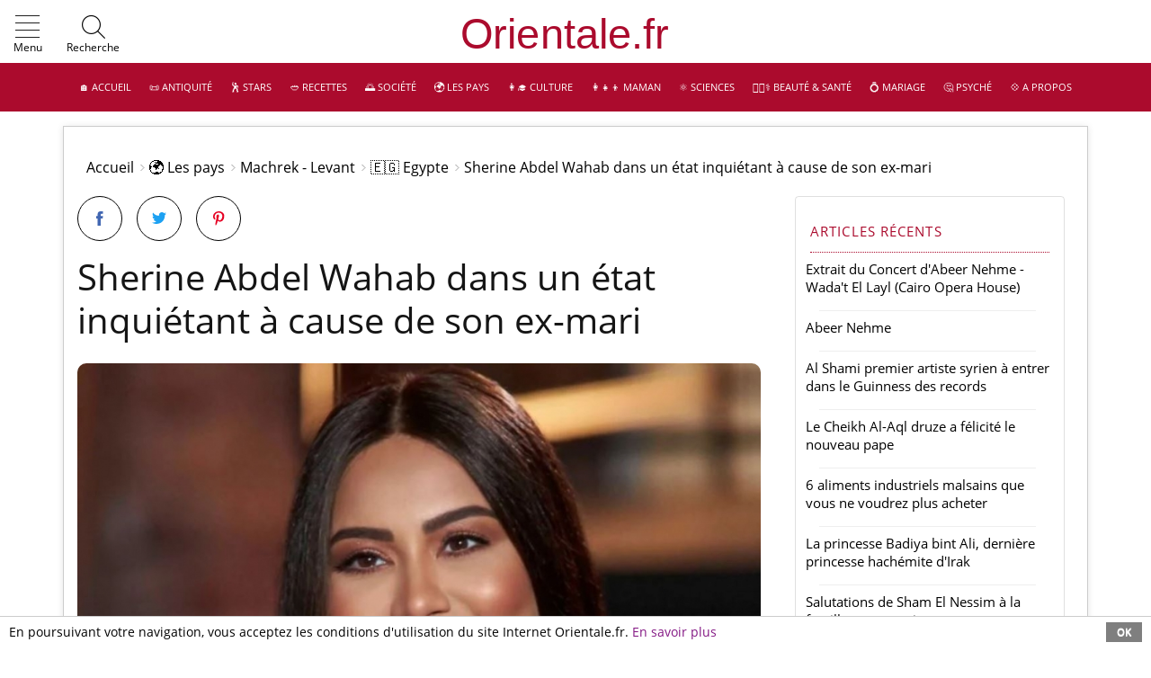

--- FILE ---
content_type: text/html; charset=windows-1252
request_url: https://www.orientale.fr/page_1189_fr_12877_Sherine-Abdel-Wahab-dans-un-etat-inquietant-a-cause-de-son-ex-mari.htm
body_size: 23015
content:
<!DOCTYPE html>
<html lang="fr-FR">
<head>
<meta charset="windows-1252">
<meta name="viewport" content="width=device-width, initial-scale=1, minimum-scale=0.8 maximum-scale=5, user-scalable=yes">
<meta http-equiv="X-UA-Compatible" content="IE=edge">
<meta http-equiv="Content-Security-Policy" content="frame-ancestors 'self' https://www.youtube.com https://lbry.tv https://odysee.com; frame-src 'self' https://www.youtube.com https://lbry.tv https://odysee.com; child-src 'self' https://www.youtube.com https://lbry.tv https://odysee.com;">
<meta property="fb:pages" content="110636451317608">
<meta name="google-site-verification" content="g80j2JiUrh-C_mSzShG35PiRQobWKQlQAgal30fbDSc">
<title>Sherine Abdel Wahab dans un état inquiétant à cause de son ex-mari</title>
<meta name="description" content="Nouveaux rebondissements dans la vie de Sherine Abdel Wahab! Alors qu'elle a divorcé d'avec son mari récemment et s'est brouillée avec son ex-beau-père ...">
<link href="/favicon.png" rel="shortcut icon">
<link rel="canonical" href="https://www.orientale.fr/page_1189_fr_12877_Sherine-Abdel-Wahab-dans-un-etat-inquietant-a-cause-de-son-ex-mari.htm">
<meta name="robots" content="index,follow,archive">
<meta property="og:url" content="https://www.orientale.fr/page_1189_fr_12877_Sherine-Abdel-Wahab-dans-un-etat-inquietant-a-cause-de-son-ex-mari.htm" />
<meta property="og:title" content="Sherine Abdel Wahab dans un état inquiétant à cause de son ex-mari" />
<meta property="og:description" content="Nouveaux rebondissements dans la vie de Sherine Abdel Wahab! Alors qu'elle a divorcé d'avec son..." />
<meta property="og:image" content="https://www.orientale.fr/images--I--7663--T--375--S--300-300.jpg" />
<meta name="twitter:card" content="summary" />
<meta name="twitter:title" content="Sherine Abdel Wahab dans un état inquiétant à cause de son ex-mari" />
<meta name="twitter:description" content="Nouveaux rebondissements dans la vie de Sherine Abdel Wahab! Alors qu'elle a divorcé d'avec son..." />
<meta name="twitter:image" content="https://www.orientale.fr/images--I--7663--T--375--S--300-300.jpg" />
<meta name="twitter:image:alt" content="Nouveaux rebondissements dans la vie de Sherine Abdel Wahab! Alors qu'elle a divorcé d'avec son..." />
<meta name="twitter:creator" content="L'équipe de Orientale.fr" />
<link rel="preload" href="/css/articles/styles.css" as="style">
<link rel="preload" href="/medias/fonts/icomoon.ttf" as="font" type="font/ttf" crossorigin>
<link rel="preload" href="/medias/fonts/open-sans-v20-latin-ext_latin-regular.ttf" as="font" type="font/ttf" crossorigin>
<link rel="preload" href="/medias/fonts/open-sans-v20-latin-ext_latin-regular.woff" as="font" type="font/woff" crossorigin>
<link rel="preload" href="/medias/fonts/open-sans-v20-latin-ext_latin-regular.woff2" as="font" type="font/woff2" crossorigin>
<link href="/css/articles/styles.css" rel="stylesheet" type="text/css">
<script async src="/css/articles/jsscripts.js" defer></script>
<script> function sack(file){this.xmlhttp=null,this.resetData=function(){this.method="POST",this.queryStringSeparator="?",this.argumentSeparator="&",this.URLString="",this.encodeURIString=!0,this.execute=!1,this.element=null,this.elementObj=null,this.requestFile=file,this.vars=new Object,this.responseStatus=new Array(2)},this.resetFunctions=function(){this.onLoading=function(){},this.onLoaded=function(){},this.onInteractive=function(){},this.onCompletion=function(){},this.onError=function(){},this.onFail=function(){}},this.reset=function(){this.resetFunctions(),this.resetData()},this.createAJAX=function(){try{this.xmlhttp=new ActiveXObject("Msxml2.XMLHTTP")}catch(t){try{this.xmlhttp=new ActiveXObject("Microsoft.XMLHTTP")}catch(t){this.xmlhttp=null}}this.xmlhttp||("undefined"!=typeof XMLHttpRequest?this.xmlhttp=new XMLHttpRequest:this.failed=!0)},this.setVar=function(t,e){this.vars[t]=Array(e,!1)},this.encVar=function(t,e,n){if(1==n)return Array(encodeURIComponent(t),encodeURIComponent(e));this.vars[encodeURIComponent(t)]=Array(encodeURIComponent(e),!0)},this.processURLString=function(t,e){for(encoded=encodeURIComponent(this.argumentSeparator),regexp=new RegExp(this.argumentSeparator+"|"+encoded),varArray=t.split(regexp),i=0;i<varArray.length;i++)urlVars=varArray[i].split("="),1==e?this.encVar(urlVars[0],urlVars[1]):this.setVar(urlVars[0],urlVars[1])},this.createURLString=function(t){for(key in this.encodeURIString&&this.URLString.length&&this.processURLString(this.URLString,!0),t&&(this.URLString.length?this.URLString+=this.argumentSeparator+t:this.URLString=t),this.setVar("rndval",(new Date).getTime()),urlstringtemp=new Array,this.vars)0==this.vars[key][1]&&1==this.encodeURIString&&(encoded=this.encVar(key,this.vars[key][0],!0),delete this.vars[key],this.vars[encoded[0]]=Array(encoded[1],!0),key=encoded[0]),urlstringtemp[urlstringtemp.length]=key+"="+this.vars[key][0];this.URLString+=t?this.argumentSeparator+urlstringtemp.join(this.argumentSeparator):urlstringtemp.join(this.argumentSeparator)},this.runResponse=function(){eval(this.response)},this.runAJAX=function(t){if(this.failed)this.onFail();else if(this.createURLString(t),this.element&&(this.elementObj=document.getElementById(this.element)),this.xmlhttp){var e=this;if("GET"==this.method)totalurlstring=this.requestFile+this.queryStringSeparator+this.URLString,this.xmlhttp.open(this.method,totalurlstring,!0);else{this.xmlhttp.open(this.method,this.requestFile,!0);try{this.xmlhttp.setRequestHeader("Content-Type","application/x-www-form-urlencoded")}catch(t){}}this.xmlhttp.onreadystatechange=function(){switch(e.xmlhttp.readyState){case 1:e.onLoading();break;case 2:e.onLoaded();break;case 3:e.onInteractive();break;case 4:e.response=e.xmlhttp.responseText,e.responseXML=e.xmlhttp.responseXML,e.responseStatus[0]=e.xmlhttp.status,e.responseStatus[1]=e.xmlhttp.statusText,e.execute&&e.runResponse(),e.elementObj&&(elemNodeName=e.elementObj.nodeName,elemNodeName.toLowerCase(),"input"==elemNodeName||"select"==elemNodeName||"option"==elemNodeName||"textarea"==elemNodeName?e.elementObj.value=e.response:e.elementObj.innerHTML=e.response),"200"==e.responseStatus[0]?e.onCompletion():e.onError(),e.URLString="",delete e.xmlhttp.onreadystatechange,e.xmlhttp=null,e.responseStatus=null,e.response=null,e.responseXML=null}},this.xmlhttp.send(this.URLString)}},this.reset(),this.createAJAX()}; var serverSideFile="/etc/ajax-js/ajax-m-poll.php",voteLeftImage="/medias/sondages/graph_left_1.png",voteRightImage="/medias/sondages/graph_right_1.png",voteCenterImage="/medias/sondages/graph_middle_1.png",graphMaxWidth=200,graphMinWidth=5,pollScrollSpeed=10,useCookiesToRememberCastedVotes=1,txt_totalVotes="Nombre total de votes&nbsp;:&nbsp;",ajaxObjects=new Array,pollVotes=new Array,pollVoteCounted=new Array,totalVotes=new Array,preloadedImages=new Array;function Poller_Get_Cookie(e){var t=document.cookie.indexOf(e+"="),o=t+e.length+1;if(!t&&e!=document.cookie.substring(0,e.length))return null;if(-1==t)return null;var l=document.cookie.indexOf(";",o);return-1==l&&(l=document.cookie.length),unescape(document.cookie.substring(o,l))}function Poller_Set_Cookie(e,t,o,l,a,n){o=60*o*60*24*1e3;var r=new Date,s=new Date(r.getTime()+o),i=e+"="+escape(t)+(o?";expires="+s.toGMTString():"")+(l?";path="+l:"")+(a?";domain="+a:"")+(n?";secure":"");document.cookie=i}function showVoteResults(e,t){document.getElementById("poller_waitMessage"+e).style.display="none";var o=ajaxObjects[t].response;o=o.replace(/\n/gi,"");var l,a=new RegExp("^.*?<pollerTitle>(.*?)<.*$","gi"),n=(o.replace(a,"$1"),document.getElementById("poller_results"+e)),r=o.split(/pollerTitle>/gi);"Microsoft Internet Explorer"==navigator.appName?((l=document.createElement("P")).className="pollerTitle",l.innerHTML="Resultats:",n.appendChild(l)):((l=document.createElement("P")).className="pollerTitle",l.innerHTML="<p>"+r[1]+"p>",n.appendChild(l));var s=o.split(/<option>/gi);pollVotes[e]=new Array,totalVotes[e]=0;for(var i=1;i<s.length;i++)for(var p=s[i].split(/</gi),d=!1,c=0;c<p.length;c++)if("/"!=p[c].substring(0,1)){var m=p[c].replace(/^(.*?)>.*$/gi,"$1"),g=p[c].replace(/^.*?>(.*)$/gi,"$1");if(m.indexOf("optionText")>=0){var u=document.createElement("P");u.className="result_pollerOption",u.innerHTML=g,n.appendChild(u)}if(m.indexOf("optionId")>=0&&(d=g/1),m.indexOf("votes")>=0){var v=document.createElement("DIV");v.className="result_pollGraph",n.appendChild(v);var h=document.createElement("IMG");h.src=voteLeftImage,v.appendChild(h);var I=document.createElement("DIV");I.style.backgroundImage="url('"+voteCenterImage+"')",I.id="result_voteTxt"+d,v.appendChild(I);var f=document.createElement("IMG");f.src=voteRightImage,v.appendChild(f);var V=document.createElement("SPAN");V.id="resultspan_voteTxt"+d,V.innerHTML="0%",v.appendChild(V),pollVotes[e][d]=g,totalVotes[e]=totalVotes[e]/1+g/1}}var x=document.createElement("P");x.className="result_totalVotes",x.innerHTML="",v.appendChild(x),setPercentageVotes(e),slideVotes(e,0)}function setPercentageVotes(e){for(var t in pollVotes[e])pollVotes[e][t]=Math.round(pollVotes[e][t]/totalVotes[e]*100);var o=0;for(var t in pollVotes[e])o+=pollVotes[e][t]/1;pollVotes[e][t]=pollVotes[e][t]+(100-o)}function slideVotes(e,t){for(var o in t=t/1+1,pollVotes[e]){if(pollVotes[e][o]>=t)document.getElementById("resultspan_voteTxt"+o).innerHTML=t+"%",document.getElementById("result_voteTxt"+o).style.width=Math.max(graphMinWidth,Math.round(t/100*graphMaxWidth))+"px"}t<100&&setTimeout('slideVotes("'+e+'","'+t+'")',pollScrollSpeed)}function prepareForPollResults(e){document.getElementById("poller_waitMessage"+e).style.display="block",document.getElementById("poller_question"+e).style.display="none"}function castMyVote(e,t,o){for(var l=t.elements["vote["+e+"]"],a=!1,n=0;n<l.length;n++)l[n].checked&&(a=l[n].value);if(Poller_Set_Cookie(o+e,"1",6e6),a){var r=ajaxObjects.length;ajaxObjects[r]=new sack,ajaxObjects[r].requestFile=serverSideFile+"?pollId="+e+"&optionId="+a,prepareForPollResults(e),ajaxObjects[r].onCompletion=function(){showVoteResults(e,r)},ajaxObjects[r].runAJAX()}}function displayResultsWithoutVoting(e){var t=ajaxObjects.length;ajaxObjects[t]=new sack,ajaxObjects[t].requestFile=serverSideFile+"?pollId="+e,prepareForPollResults(e),ajaxObjects[t].onCompletion=function(){showVoteResults(e,t)},ajaxObjects[t].runAJAX()}preloadedImages[0]=new Image,preloadedImages[0].src=voteLeftImage,preloadedImages[1]=new Image,preloadedImages[1].src=voteRightImage,preloadedImages[2]=new Image,preloadedImages[2].src=voteCenterImage; </script>
<style> .poller{width:250px;height:300px;padding:24px;border:1px solid #000;background-image:none;background-repeat:no-repeat;background-position:center center}.pollerweb{padding:24px;margin:0;background-image:none;background-repeat:no-repeat;background-position:center center}.pollerTitle{margin:10px 0 0 0;font-weight:700;font-size:1.1rem}.poller_question{margin:10px 0 0 0;font-weight:700;font-size:1.1rem}.pollerOption{margin:0;vertical-align:middle;font-family:-apple-system,BlinkMacSystemFont,"Segoe UI",Roboto,"Helvetica Neue",Arial,sans-serif,"Apple Color Emoji","Segoe UI Emoji","Segoe UI Symbol","Noto Color Emoji";font-size:1rem;font-weight:400;line-height:1.5;color:#212529;text-align:left}.pollerOption input[type=radio]{margin-right:10px;-ms-transform:scale(1.5);-webkit-transform:scale(1.5);transform:scale(1.5)}.result_pollerOption{margin:0;font-family:-apple-system,BlinkMacSystemFont,"Segoe UI",Roboto,"Helvetica Neue",Arial,sans-serif,"Apple Color Emoji","Segoe UI Emoji","Segoe UI Symbol","Noto Color Emoji";font-size:1rem;font-weight:400;line-height:1.5;color:#212529;text-align:left}.result_pollerTitle{margin:10px 0 10px 0;font-weight:700;font-size:1.1rem}.result_pollGraph img{float:left;height:30px}.result_pollGraph span{padding-left:.5em}.result_pollGraph div{float:left;height:30px;background-repeat:repeat-x;color:#fff;line-height:30px;font-family:-apple-system,BlinkMacSystemFont,"Segoe UI",Roboto,"Helvetica Neue",Arial,sans-serif,"Apple Color Emoji","Segoe UI Emoji","Segoe UI Symbol","Noto Color Emoji";font-size:1rem;line-height:1.5;color:#fff;text-align:left}.result_pollGraph{height:30px}.poller_waitMessage{display:none}.result_totalVotes{font-size:11px;clear:left;font-style:italic} </style>

</head>
<body id="page" class="page access21 noblog affix-top" data-spy="affix" data-offset-top="1">
<header id="header">
  <div class="header-top">
<div class="container-fluid">
 <div class="nav-addons nav-addons-left">
 <div id="menuburgerlink" data-toggle="collapse" data-target="#mainmenu-burger" aria-controls="mainmenu-burger" aria-expanded="false" aria-label="Show Menu" class="d-inline-block mainmenu-toggler nav-link" role="button">
 <i class="im-menu"><span class="path1"></span><span class="path2"></span><span class="path3"></span><span class="path4"></span></i>
 <span class="d-lg-inline">Menu</span>
 </div>
<div id="searchboxlink" data-toggle="collapse" data-target="#searchbox" class="position-relative nav-link">
 <i class="im im-search"></i><span class="d-lg-inline">Recherche</span>
 </div>
 <div class="collapse" id="searchbox">
 <form class="form-inline my-2 my-lg-0" action="/sp_seek_fr.htm-q=" method="post" role="search">
 <input type="hidden" name="recherche_type" value="fr">
  <input class="form-control mr-sm-2" value="" type="search" name="q3" placeholder="Rechercher ..." aria-label="Rechercher">
 <button class="btn my-2 my-sm-0" type="submit">OK</button>
 </form>
 </div>
 </div>
<div style="width:100%;"><div style="margin:0 1.5em 0 0;text-align:center;">
<a class="navbar-brand" href="https://www.orientale.fr">&nbsp;</a>
</div></div>
<div class="nav-addons nav-addons-right" style="bottom:0.3rem;font-size:inherit;">
</div>
</div>
</div>
<div class='module-content' style="margin:0;">
<div class="header-bottom d-none d-lg-block">
 <div class="container-fluid">
 <nav id="nav-mainmenu" class="nav-mainmenu navbar navbar-expand-lg navbar-dark">
 <div class="collapse navbar-collapse mainmenu" id="mainmenu">
<ul class="navbar-nav">
	<li class="nav-item dropdown"><a class="nav-link" href="/" title="&#127968; Accueil">&#127968; Accueil</a></li><li class="nav-item dropdown">
<a class="nav-link" href="page_1232_fr_Antiquite.htm" title="&#128220; Antiquité">&#128220; Antiquité</a>
<div class="dropdown-menu left-align" ><div class="subnav-links">
<a class="nav-link" href="page_1311_fr_Autres-civilisations.htm">Autres civilisations</a><a class="nav-link" href="page_1220_fr_Contes-Mythes-et-Legendes.htm">Contes, Mythes et Légendes</a><a class="nav-link" href="page_1310_fr_Egypte-ancienne.htm">Egypte ancienne</a><a class="nav-link" href="page_1177_fr_Mythologie-egyptienne.htm">Mythologie égyptienne</a><a class="nav-link" href="page_1307_fr_Mesopotamie-et-Assyrie.htm">Mésopotamie et Assyrie</a><a class="nav-link" href="page_1306_fr_Numidie.htm">Numidie</a><a class="nav-link" href="page_1223_fr_Pheniciens.htm">Phéniciens</a>
</div>
</div></li><li class="nav-item dropdown">
<a class="nav-link" href="page_1324_fr_Stars.htm" title="&#128378; Stars">&#128378; Stars</a>
<div class="dropdown-menu left-align" ><div class="subnav-links">
<a class="nav-link" href="page_1278_fr_Archives-Peoples-Arabes.htm">Archives Peoples Arabes</a><a class="nav-link" href="page_1231_fr_Beautes-orientales.htm">Beautés orientales</a><a class="nav-link" href="page_1222_fr_Belles-reussites.htm">Belles réussites</a><a class="nav-link" href="page_1247_fr_Foot.htm">Foot</a><a class="nav-link" href="page_1179_fr_People-arabe.htm">People arabe</a><a class="nav-link" href="page_1313_fr_Portraits-de-celebrites.htm">Portraits de célébrités</a>
</div>
</div></li><li class="nav-item dropdown">
<a class="nav-link" href="page_1111_fr_Recettes.htm" title="&#129369; Recettes">&#129369; Recettes</a>
<div class="dropdown-menu left-align" ><div class="subnav-links">
<a class="nav-link" href="page_1141_fr_Boissons.htm">Boissons</a><a class="nav-link" href="page_1142_fr_Confitures.htm">Confitures</a><a class="nav-link" href="page_1131_fr_Desserts-et-patisserie.htm">Desserts et patisserie</a><a class="nav-link" href="page_1129_fr_Entrees.htm">Entrées</a><a class="nav-link" href="page_1174_fr_Lexique-cuisine-orientale.htm">Lexique cuisine orientale</a><a class="nav-link" href="page_1130_fr_Plats-principaux.htm">Plats principaux</a><a class="nav-link" href="page_1171_fr_Recettes-de-couscous.htm">Recettes de couscous</a><a class="nav-link" href="page_1148_fr_Recettes-de-menus-complets.htm">Recettes de menus complets</a><a class="nav-link" href="page_1175_fr_Recettes-de-tajines.htm">Recettes de tajines</a>
</div>
</div></li><li class="nav-item dropdown">
<a class="nav-link" href="page_1182_fr_Societe.htm" title="&#127749; Société">&#127749; Société</a>
<div class="dropdown-menu left-align" ><div class="subnav-links">
<a class="nav-link" href="page_1245_fr_Archives-d-actualite.htm">Archives d'actualité</a><a class="nav-link" href="page_1216_fr_Attentats-islamistes.htm">Attentats islamistes</a><a class="nav-link" href="page_1211_fr_Crimes.htm">Crimes</a><a class="nav-link" href="page_1145_fr_Droits-des-femmes.htm">Droits des femmes</a><a class="nav-link" href="page_1218_fr_Economie-et-Entreprenariat.htm">Economie et Entreprenariat</a><a class="nav-link" href="page_1246_fr_Faits-insolites.htm">Faits insolites</a><a class="nav-link" href="page_1320_fr_Industrie.htm">Industrie</a><a class="nav-link" href="page_1209_fr_Les-valeurs-familiales.htm">Les valeurs familiales</a><a class="nav-link" href="page_1120_fr_Vie-pratique.htm">Vie pratique</a>
</div>
</div></li><li class="nav-item dropdown">
<a class="nav-link" href="page_1190_fr_Les-pays.htm" title="&#127757; Les pays">&#127757; Les pays</a>
<div class="dropdown-menu left-align" ><div class="subnav-links">
<a class="nav-link" href="page_1206_fr_Autres-pays.htm">Autres pays</a><a class="nav-link" href="page_1224_fr_Culture-arabe.htm">Culture arabe</a><a class="nav-link" href="page_1235_fr_Machrek-Levant.htm">Machrek - Levant</a><a class="nav-link" href="page_1236_fr_Maghreb.htm">Maghreb</a><a class="nav-link" href="page_1237_fr_Peninsule-arabique.htm">Péninsule arabique</a>
</div>
</div></li><li class="nav-item dropdown">
<a class="nav-link" href="page_1110_fr_Culture.htm" title="&#128105;&#8205;&#127891; Culture">&#128105;&#8205;&#127891; Culture</a>
<div class="dropdown-menu left-align" ><div class="subnav-links">
<a class="nav-link" href="page_1227_fr_Astrologie.htm">&#127775; Astrologie</a><a class="nav-link" href="page_1146_fr_Cinema-et-spectacles.htm">Cinéma et spectacles</a><a class="nav-link" href="page_1157_fr_Danse.htm">Danse</a><a class="nav-link" href="page_1207_fr_Lectures.htm">Lectures</a><a class="nav-link" href="page_1128_fr_Musique.htm">Musique</a>
</div>
</div></li><li class="nav-item dropdown">
<a class="nav-link" href="page_1327_fr_Maman.htm" title="&#128105;&#8205;&#128103;&#8205;&#128102; Maman">&#128105;&#8205;&#128103;&#8205;&#128102; Maman</a>
<div class="dropdown-menu left-align" ><div class="subnav-links">
<a class="nav-link" href="page_1330_fr_Enfant.htm">Enfant</a><a class="nav-link" href="page_1155_fr_Grossesse-Accouchement.htm">Grossesse &amp; Accouchement</a><a class="nav-link" href="page_1133_fr_Prenoms-arabes-Filles.htm">Prénoms arabes Filles</a><a class="nav-link" href="page_1134_fr_Prenoms-arabes-Garcons.htm">Prénoms arabes Garçons</a><a class="nav-link" href="page_1115_fr_Prenoms-orientaux.htm">Prénoms orientaux</a>
</div>
</div></li><li class="nav-item dropdown">
<a class="nav-link" href="page_1121_fr_Sciences.htm" title="&#9883;&#65039; Sciences">&#9883;&#65039; Sciences</a>
<div class="dropdown-menu left-align" ><div class="subnav-links">
<a class="nav-link" href="page_1299_fr_Archeologie.htm">Archéologie</a><a class="nav-link" href="page_1302_fr_Histoire-des-sciences.htm">Histoire des sciences</a><a class="nav-link" href="page_1339_fr_Prix-et-Recompenses.htm">Prix et Récompenses</a><a class="nav-link" href="page_1301_fr_Sciences-de-l-Univers.htm">Sciences de l'Univers</a><a class="nav-link" href="page_1309_fr_Sciences-de-la-matiere.htm">Sciences de la matière</a><a class="nav-link" href="page_1300_fr_Sciences-de-la-vie.htm">Sciences de la vie</a>
</div>
</div></li><li class="nav-item dropdown">
<a class="nav-link" href="page_1116_fr_Beaute-Sante.htm" title="&#128105;&#127995;&#8205;&#9877;&#65039; Beauté &amp; Santé">&#128105;&#127995;&#8205;&#9877;&#65039; Beauté &amp; Santé</a>
<div class="dropdown-menu left-align" ><div class="subnav-links">
<a class="nav-link" href="page_1345_fr_Archives-Beaute-et-Sante.htm">Archives Beauté et Santé</a><a class="nav-link" href="page_1181_fr_Beaute-egyptienne.htm">Beauté égyptienne</a><a class="nav-link" href="page_1176_fr_Bien-etre.htm">Bien-être</a><a class="nav-link" href="page_1140_fr_Cheveux.htm">Cheveux</a><a class="nav-link" href="page_1221_fr_Concours.htm">Concours</a><a class="nav-link" href="page_1136_fr_Maquillage.htm">Maquillage</a><a class="nav-link" href="page_1118_fr_Mode.htm">Mode</a><a class="nav-link" href="page_1150_fr_Soins-et-parfums.htm">Soins et parfums</a><a class="nav-link" href="page_1154_fr_Soins-orientaux.htm">Soins orientaux</a>
</div>
</div></li><li class="nav-item dropdown"><a class="nav-link" href="page_1276_fr_Mariage.htm" title="&#128141; Mariage">&#128141; Mariage</a></li><li class="nav-item dropdown">
<a class="nav-link" href="page_1119_fr_Psyche.htm" title="&#129300; Psyché">&#129300; Psyché</a>
<div class="dropdown-menu left-align" ><div class="subnav-links">
<a class="nav-link" href="page_1138_fr_Interpretation-des-reves.htm">Interprétation des rêves</a><a class="nav-link" href="page_1183_fr_Phenomenes-de-societe.htm">Phénomènes de société</a><a class="nav-link" href="page_1272_fr_Phenomenes-paranormaux.htm">Phénomènes paranormaux</a><a class="nav-link" href="page_1273_fr_Psychologie.htm">Psychologie</a><a class="nav-link" href="page_1184_fr_Religion.htm">Religion</a>
</div>
</div></li><li class="nav-item dropdown"><a class="nav-link" href="/sp_about_fr.htm" title="&#128160; A propos">&#128160; A propos</a></li>
</ul>
 </div>
 </nav>
 </div>
</div>
<nav id="mainmenu-burger" class="mainmenu-burger navbar navbar-collapse navbar-dark">
 <ul class="navbar-nav">
<li class="nav-item search">
<div id="searchboxburger">
 <form class="form-inline my-2 my-lg-0" action="/sp_seek_fr.htm-q=" method="post" role="search">
 <input type="hidden" name="recherche_type" value="fr">
  <input class="form-control mr-sm-2" value="" type="search" style="max-width:200px;width:100%;" name="q3" placeholder="Rechercher...">
 <button class="btn my-2 my-sm-0" type="submit">OK</button>
 </form>
 </div>
</li>
<li class="nav-item"><a class="nav-link" href="/" title="&#127968; Accueil">&#127968; Accueil</a></li><li class="nav-item dropdown">
<span data-toggle="dropdown"><i class="im im-plus">&nbsp;</i></span><a class="nav-link" href="page_1232_fr_Antiquite.htm" title="&#128220; Antiquité">&#128220; Antiquité</a><div class="dropdown-menu left-align"><div class="subnav-links"><a class="nav-link" href="page_1177_fr_Mythologie-egyptienne.htm">Mythologie égyptienne</a><a class="nav-link" href="page_1220_fr_Contes-Mythes-et-Legendes.htm">Contes, Mythes et Légendes</a><a class="nav-link" href="page_1223_fr_Pheniciens.htm">Phéniciens</a><a class="nav-link" href="page_1306_fr_Numidie.htm">Numidie</a><a class="nav-link" href="page_1307_fr_Mesopotamie-et-Assyrie.htm">Mésopotamie et Assyrie</a><a class="nav-link" href="page_1310_fr_Egypte-ancienne.htm">Egypte ancienne</a><a class="nav-link" href="page_1311_fr_Autres-civilisations.htm">Autres civilisations</a></div></div>
</li><li class="nav-item dropdown">
<span data-toggle="dropdown"><i class="im im-plus">&nbsp;</i></span><a class="nav-link" href="page_1324_fr_Stars.htm" title="&#128378; Stars">&#128378; Stars</a><div class="dropdown-menu left-align"><div class="subnav-links"><a class="nav-link" href="page_1313_fr_Portraits-de-celebrites.htm">Portraits de célébrités</a><a class="nav-link" href="page_1179_fr_People-arabe.htm">People arabe</a><a class="nav-link" href="page_1222_fr_Belles-reussites.htm">Belles réussites</a><a class="nav-link" href="page_1231_fr_Beautes-orientales.htm">Beautés orientales</a><a class="nav-link" href="page_1247_fr_Foot.htm">Foot</a><a class="nav-link" href="page_1278_fr_Archives-Peoples-Arabes.htm">Archives Peoples Arabes</a></div></div>
</li><li class="nav-item dropdown">
<span data-toggle="dropdown"><i class="im im-plus">&nbsp;</i></span><a class="nav-link" href="page_1111_fr_Recettes.htm" title="&#129369; Recettes">&#129369; Recettes</a><div class="dropdown-menu left-align"><div class="subnav-links"><a class="nav-link" href="page_1148_fr_Recettes-de-menus-complets.htm">Recettes de menus complets</a><a class="nav-link" href="page_1171_fr_Recettes-de-couscous.htm">Recettes de couscous</a><a class="nav-link" href="page_1175_fr_Recettes-de-tajines.htm">Recettes de tajines</a><a class="nav-link" href="page_1129_fr_Entrees.htm">Entrées</a><a class="nav-link" href="page_1130_fr_Plats-principaux.htm">Plats principaux</a><a class="nav-link" href="page_1131_fr_Desserts-et-patisserie.htm">Desserts et patisserie</a><a class="nav-link" href="page_1141_fr_Boissons.htm">Boissons</a><a class="nav-link" href="page_1142_fr_Confitures.htm">Confitures</a><a class="nav-link" href="page_1174_fr_Lexique-cuisine-orientale.htm">Lexique cuisine orientale</a></div></div>
</li><li class="nav-item dropdown">
<span data-toggle="dropdown"><i class="im im-plus">&nbsp;</i></span><a class="nav-link" href="page_1182_fr_Societe.htm" title="&#127749; Société">&#127749; Société</a><div class="dropdown-menu left-align"><div class="subnav-links"><a class="nav-link" href="page_1209_fr_Les-valeurs-familiales.htm">Les valeurs familiales</a><a class="nav-link" href="page_1211_fr_Crimes.htm">Crimes</a><a class="nav-link" href="page_1216_fr_Attentats-islamistes.htm">Attentats islamistes</a><a class="nav-link" href="page_1218_fr_Economie-et-Entreprenariat.htm">Economie et Entreprenariat</a><a class="nav-link" href="page_1245_fr_Archives-d-actualite.htm">Archives d'actualité</a><a class="nav-link" href="page_1246_fr_Faits-insolites.htm">Faits insolites</a><a class="nav-link" href="page_1320_fr_Industrie.htm">Industrie</a><a class="nav-link" href="page_1145_fr_Droits-des-femmes.htm">Droits des femmes</a><a class="nav-link" href="page_1120_fr_Vie-pratique.htm">Vie pratique</a></div></div>
</li><li class="nav-item dropdown">
<span data-toggle="dropdown"><i class="im im-plus">&nbsp;</i></span><a class="nav-link" href="page_1190_fr_Les-pays.htm" title="&#127757; Les pays">&#127757; Les pays</a><div class="dropdown-menu left-align"><div class="subnav-links"><a class="nav-link" href="page_1206_fr_Autres-pays.htm">Autres pays</a><a class="nav-link" href="page_1224_fr_Culture-arabe.htm">Culture arabe</a><a class="nav-link" href="page_1236_fr_Maghreb.htm">Maghreb</a><a class="nav-link" href="page_1235_fr_Machrek-Levant.htm">Machrek - Levant</a><a class="nav-link" href="page_1237_fr_Peninsule-arabique.htm">Péninsule arabique</a></div></div>
</li><li class="nav-item dropdown">
<span data-toggle="dropdown"><i class="im im-plus">&nbsp;</i></span><a class="nav-link" href="page_1110_fr_Culture.htm" title="&#128105;&#8205;&#127891; Culture">&#128105;&#8205;&#127891; Culture</a><div class="dropdown-menu left-align"><div class="subnav-links"><a class="nav-link" href="page_1157_fr_Danse.htm">Danse</a><a class="nav-link" href="page_1207_fr_Lectures.htm">Lectures</a><a class="nav-link" href="page_1128_fr_Musique.htm">Musique</a><a class="nav-link" href="page_1146_fr_Cinema-et-spectacles.htm">Cinéma et spectacles</a><a class="nav-link" href="page_1227_fr_Astrologie.htm">&#127775; Astrologie</a></div></div>
</li><li class="nav-item dropdown">
<span data-toggle="dropdown"><i class="im im-plus">&nbsp;</i></span><a class="nav-link" href="page_1327_fr_Maman.htm" title="&#128105;&#8205;&#128103;&#8205;&#128102; Maman">&#128105;&#8205;&#128103;&#8205;&#128102; Maman</a><div class="dropdown-menu left-align"><div class="subnav-links"><a class="nav-link" href="page_1330_fr_Enfant.htm">Enfant</a><a class="nav-link" href="page_1133_fr_Prenoms-arabes-Filles.htm">Prénoms arabes Filles</a><a class="nav-link" href="page_1134_fr_Prenoms-arabes-Garcons.htm">Prénoms arabes Garçons</a><a class="nav-link" href="page_1115_fr_Prenoms-orientaux.htm">Prénoms orientaux</a><a class="nav-link" href="page_1155_fr_Grossesse-Accouchement.htm">Grossesse &amp; Accouchement</a></div></div>
</li><li class="nav-item dropdown">
<span data-toggle="dropdown"><i class="im im-plus">&nbsp;</i></span><a class="nav-link" href="page_1121_fr_Sciences.htm" title="&#9883;&#65039; Sciences">&#9883;&#65039; Sciences</a><div class="dropdown-menu left-align"><div class="subnav-links"><a class="nav-link" href="page_1300_fr_Sciences-de-la-vie.htm">Sciences de la vie</a><a class="nav-link" href="page_1302_fr_Histoire-des-sciences.htm">Histoire des sciences</a><a class="nav-link" href="page_1301_fr_Sciences-de-l-Univers.htm">Sciences de l'Univers</a><a class="nav-link" href="page_1299_fr_Archeologie.htm">Archéologie</a><a class="nav-link" href="page_1309_fr_Sciences-de-la-matiere.htm">Sciences de la matière</a><a class="nav-link" href="page_1339_fr_Prix-et-Recompenses.htm">Prix et Récompenses</a></div></div>
</li><li class="nav-item dropdown">
<span data-toggle="dropdown"><i class="im im-plus">&nbsp;</i></span><a class="nav-link" href="page_1116_fr_Beaute-Sante.htm" title="&#128105;&#127995;&#8205;&#9877;&#65039; Beauté &amp; Santé">&#128105;&#127995;&#8205;&#9877;&#65039; Beauté &amp; Santé</a><div class="dropdown-menu left-align"><div class="subnav-links"><a class="nav-link" href="page_1150_fr_Soins-et-parfums.htm">Soins et parfums</a><a class="nav-link" href="page_1176_fr_Bien-etre.htm">Bien-être</a><a class="nav-link" href="page_1181_fr_Beaute-egyptienne.htm">Beauté égyptienne</a><a class="nav-link" href="page_1221_fr_Concours.htm">Concours</a><a class="nav-link" href="page_1345_fr_Archives-Beaute-et-Sante.htm">Archives Beauté et Santé</a><a class="nav-link" href="page_1154_fr_Soins-orientaux.htm">Soins orientaux</a><a class="nav-link" href="page_1136_fr_Maquillage.htm">Maquillage</a><a class="nav-link" href="page_1140_fr_Cheveux.htm">Cheveux</a><a class="nav-link" href="page_1118_fr_Mode.htm">Mode</a></div></div>
</li><li class="nav-item"><a class="nav-link" href="page_1276_fr_Mariage.htm" title="&#128141; Mariage">&#128141; Mariage</a></li><li class="nav-item dropdown">
<span data-toggle="dropdown"><i class="im im-plus">&nbsp;</i></span><a class="nav-link" href="page_1119_fr_Psyche.htm" title="&#129300; Psyché">&#129300; Psyché</a><div class="dropdown-menu left-align"><div class="subnav-links"><a class="nav-link" href="page_1184_fr_Religion.htm">Religion</a><a class="nav-link" href="page_1272_fr_Phenomenes-paranormaux.htm">Phénomènes paranormaux</a><a class="nav-link" href="page_1273_fr_Psychologie.htm">Psychologie</a><a class="nav-link" href="page_1138_fr_Interpretation-des-reves.htm">Interprétation des rêves</a><a class="nav-link" href="page_1183_fr_Phenomenes-de-societe.htm">Phénomènes de société</a></div></div>
</li><li class="nav-item"><a class="nav-link" href="/sp_about_fr.htm" title="&#128160; A propos">&#128160; A propos</a></li>
 </ul>
</nav>
</div></header>

<div id="habillage">
 <div id="main" class="container">
 <div class="row" vocab="https://schema.org/" typeof="BreadcrumbList"><div class="col-md-12"><div class="module-content"><nav id="breadcrumbs" class="clearfix"><div property="itemListElement" typeof="ListItem"><a property="item" typeof="WebPage" href="/" title="Accueil"><span property="name" class="text_guide">Accueil</span></a><meta property="position" content="1"></div><div property="itemListElement" typeof="ListItem">
<a property="item" typeof="WebPage" href="page_1190_fr_Les-pays.htm" title="&#127757; Les pays">
<span property="name">&#127757; Les pays</span></a><meta property="position" content="2"></div><div property="itemListElement" typeof="ListItem">
<a property="item" typeof="WebPage" href="page_1235_fr_Machrek-Levant.htm" title="Machrek - Levant">
<span property="name">Machrek - Levant</span></a><meta property="position" content="3"></div><div property="itemListElement" typeof="ListItem">
<a property="item" typeof="WebPage" href="page_1189_fr_Egypte.htm" title="&#127466;&#127468; Egypte">
<span property="name">&#127466;&#127468; Egypte</span></a><meta property="position" content="4"></div><div property="itemListElement" typeof="ListItem"><a class="last" property="url" href="page_1189_fr_12877_Sherine-Abdel-Wahab-dans-un-etat-inquietant-a-cause-de-son-ex-mari.htm" title="Sherine Abdel Wahab dans un état inquiétant à cause de son ex-mari"><span property="name">Sherine Abdel Wahab dans un état inquiétant à cause de son ex-mari</span></a><meta property="position" content="5"></div></nav></div></div></div>
 <div class="row">
 <div id="maininner" class="has-sidebar">
<div class="container">
<div itemscope itemtype="http://schema.org/Article">
<span itemprop="publisher" itemscope itemtype="http://schema.org/Organization"><meta itemprop="name" content="Orientale.fr"><meta itemprop="logo" content="https://www.orientale.fr/css/articles/images/logo-violet.svg"></span>
<span style="visibility:hidden;display:none;"><a itemprop="url" href="https://www.orientale.fr/page_1189_fr_12877_Sherine-Abdel-Wahab-dans-un-etat-inquietant-a-cause-de-son-ex-mari.htm" style="visibility:hidden;display:none;"><span itemprop="headline">Sherine Abdel Wahab dans un état inquiétant à cause de son ex-mari</span><span itemprop="dateModified">2022-11-07</span></a></span><meta itemprop="articleSection" content="&#127466;&#127468; Egypte"><div style="width:100%;float:left;margin:0 0 1rem 1rem;">
<ul style="width:100%;display: flex;-ms-flex-wrap: wrap;flex-wrap: wrap;margin-top: 0;margin-bottom: 0;margin-left: -1rem;padding-left: 0;list-style: none;">
<li style="margin:0 1rem 0 0;">
<a aria-label="Partager sur Facebook" href="https://www.facebook.com/sharer.php?s=100&amp;u=https%3A%2F%2Fwww.orientale.fr%2Fpage_1189_fr_12877_Sherine-Abdel-Wahab-dans-un-etat-inquietant-a-cause-de-son-ex-mari.htm" rel="nofollow noopener" target="_blank">
<div style="background-color:#fff;border: 1px solid #000;padding:0.5rem;height: 50px;width:50px;border-radius:50%;">
<svg style="padding:0 1rem 1rem 0;" width="64px" height="64px" fill="none" xmlns="http://www.w3.org/2000/svg">
<title>Facebook</title>
<path d="M13.621 11.099V13.302H12V15.995H13.621V24H16.951V15.995H19.186C19.186 15.995 19.395 14.704 19.496 13.292H16.964V11.45C16.964 11.175 17.327 10.804 17.686 10.804H19.5V8H17.033C13.539 8 13.621 10.696 13.621 11.099Z" fill="#4267B2">
</path></svg></div></a></li>
<li style="margin:0 1rem 0 0;">
<a aria-label="Partager sur Twitter" href="https://twitter.com/intent/tweet/?url=https%3A%2F%2Fwww.orientale.fr%2Fpage_1189_fr_12877_Sherine-Abdel-Wahab-dans-un-etat-inquietant-a-cause-de-son-ex-mari.htm&amp;via=Orientalefr" rel="nofollow noopener" target="_blank">
<div style="background-color:#fff;border: 1px solid #000;padding:0.5rem;height: 50px;width:50px;border-radius:50%;">
<svg style="padding:0 1rem 1rem 0;" width="64px" height="64px" fill="none" xmlns="http://www.w3.org/2000/svg">
<title>Twitter</title>
<path d="M13.032 22.003C19.07 22.003 22.372 17.001 22.372 12.663C22.3719 12.5216 22.3686 12.3803 22.362 12.239C23.0045 11.7744 23.5592 11.1991 24 10.54C23.401 10.8056 22.7656 10.9799 22.115 11.057C22.8003 10.6467 23.3132 10.0013 23.558 9.24103C22.9138 9.62343 22.209 9.89297 21.474 10.038C20.9799 9.50946 20.325 9.15892 19.6112 9.04091C18.8973 8.9229 18.1644 9.04403 17.5265 9.38545C16.8886 9.72688 16.3813 10.2695 16.0836 10.9289C15.7858 11.5884 15.7142 12.3277 15.88 13.032C14.5746 12.9664 13.2976 12.6269 12.132 12.0356C10.9663 11.4444 9.93808 10.6145 9.114 9.60003C8.69297 10.3223 8.56366 11.1782 8.7525 11.9926C8.94134 12.8071 9.43407 13.5187 10.13 13.982C9.60866 13.9664 9.0987 13.8258 8.643 13.572V13.614C8.64319 14.3718 8.90547 15.1063 9.38536 15.6928C9.86525 16.2793 10.5332 16.6818 11.276 16.832C10.7924 16.9633 10.2852 16.9825 9.793 16.888C10.0027 17.5404 10.411 18.1109 10.961 18.5197C11.5109 18.9286 12.1749 19.1552 12.86 19.168C11.6971 20.0805 10.2611 20.5754 8.783 20.573C8.518 20.573 8.257 20.558 8 20.528C9.5011 21.4921 11.248 22.0038 13.032 22.002" fill="#1DA1F2">
</path></svg></div></a></li>
<li style="margin:0 1rem 0 0;">
<a aria-label="Partager sur Pinterest" href="https://www.pinterest.com/pin/create/button/?url=https%3A%2F%2Fwww.orientale.fr%2Fpage_1189_fr_12877_Sherine-Abdel-Wahab-dans-un-etat-inquietant-a-cause-de-son-ex-mari.htm&amp;media=https://www.orientale.fr/images--I--7663.jpg" rel="nofollow noopener" target="_blank">
<div style="background-color:#fff;border: 1px solid #000;padding:0.5rem;height: 50px;width:50px;border-radius:50%;">
<svg style="padding:0 1rem 1rem 0;" width="64px" height="64px" fill="none" xmlns="http://www.w3.org/2000/svg">
<title>Pinterest</title>
<path d="M15.169 18.448C14.793 20.093 14.425 21.678 13.623 22.928C13.377 23.311 13.13 23.793 12.71 24C12.09 20.807 13.387 18.12 13.899 15.436C13.246 14.103 13.652 11.846 15.051 11.59C17.077 11.22 16.543 13.664 16.2 14.8C16.01 15.424 15.671 16.021 15.722 16.705C15.835 18.146 17.648 18.24 18.577 17.497C19.909 16.436 20.295 14.385 20.164 12.7C19.967 10.135 17.062 8.85997 14.496 9.88497C13.173 10.413 11.973 11.628 11.799 13.413C11.709 14.353 11.906 15.104 12.276 15.634C12.331 15.715 12.523 15.857 12.552 16.072C12.61 16.506 12.352 16.974 12.116 17.298C10.802 16.92 10.124 15.741 10.016 14.248C9.76596 10.848 12.558 8.26397 15.841 8.02197C19.348 7.76497 22.126 9.78896 22.384 12.74C22.576 14.933 21.797 17.14 20.561 18.329C19.631 19.221 17.656 20.096 16.041 19.242C15.684 19.052 15.524 18.82 15.169 18.448Z" fill="#E60023">
</path></svg></div></a></li>
</ul></div><style>
.imgadaptative  {
  margin: 0 0 10px 15px;
  float: right;
  width: 300px;
  border-radius: 8px;
}

.imgadaptativeL  {
  margin: 0 15px 10px 0;
  float: left;
  min-width: 50%;
  border-radius: 8px;
}

.imgadaptativeR  {
  margin: 0 0 10px 15px;
  float: right;
  min-width: 50%;
  border-radius: 8px;
}

@media only screen and (max-width: 400px){
.imgadaptative  {
  margin: 2px;
  padding: 0 auto;
  display: block;
  align:center;
  width: 100%;
  border-radius: 8px;
}
.imgadaptativeL  {
  margin: 2px;
  padding: 0 auto;
  display: block;
  align:center;
  width: 100%;
  border-radius: 8px;
}
.imgadaptativeR  {
  margin: 2px;
  padding: 0 auto;
  display: block;
  align:center;
  width: 100%;
  border-radius: 8px;
}
}
</style><h1 itemprop="name">Sherine Abdel Wahab dans un état inquiétant à cause de son ex-mari</h1><div style=""><div itemprop="articleBody"><meta itemprop="mainEntityOfPage" content="https://www.orientale.fr/page_1189_fr_12877_Sherine-Abdel-Wahab-dans-un-etat-inquietant-a-cause-de-son-ex-mari.htm"><div style="width:100%;display:block;clear:both;">
<figure style="width:100%;max-width:760px;flex-direction:column;aligh-items:center;border-radius:10px;box-shadow:0 1px 0 rgba(0,0,0,0.12),0 1px 0px rgba(0,0,0,0.24);">
<img class="lazyloaded" style="width:100%;height:auto;max-height:100%;" itemprop="image" src="/images--I--7663.jpg" title="Sherine Abdel Wahab" alt="Sherine Abdel Wahab">
<figcaption>Sherine Abdel Wahab</figcaption>
</figure>
</div><p>Nouveaux rebondissements dans la vie de <a title="Sherine Abdel Wahab r&eacute;v&egrave;le son &acirc;ge r&eacute;el" href="https://www.orientale.fr/page_1179_fr_12499_Sherine-Abdel-Wahab-revele-son-age-reel.htm" target="_blank" target="_blank"><span style="text-decoration: underline;"><strong>Sherine Abdel Wahab</strong></span></a>! Alors qu'elle a divorc&eacute; d'avec son mari r&eacute;cemment et <a title="Sherine Abdel Wahab porte plainte contre son beau-p&egrave;re Hussein Habib" href="https://www.orientale.fr/page_1179_fr_12844_Sherine-Abdel-Wahab-porte-plainte-contre-son-beau-pere-Hussein-Habib.htm" target="_blank" target="_blank"><strong><span style="text-decoration: underline;">s'est brouill&eacute;e avec son ex-beau-p&egrave;re</span></strong></a>, Sherine refait parler d'elle suite &agrave; une nouvelle anecdote la concernant, assez pr&eacute;occupante.</p>
<h2>Sherine fr&eacute;quente &agrave; nouveau son ex-mari</h2>
<p>La premi&egrave;re information &eacute;tonnante, c'est que l'on apprend que la chanteuse &eacute;gyptienne fr&eacute;quente &agrave; nouveau son ex-mari, <strong>Hossam Habib</strong>. Elle passerait la plupart de son temps en sa compagnie, certaines mauvaises langues allant m&ecirc;me jusqu'&agrave; ironiser sur la complicit&eacute; entre Sherine et Hossam qui serait plus grande aujourd'hui que durant leur mariage...</p>
<p>Cela pourrait &ecirc;tre une bonne nouvelle, mais en fait, l'entourage de Sherine est tr&egrave;s inquiet car les proches de la chanteuse estiment que son ex-mari est une tr&egrave;s mauvaise fr&eacute;quentation et que son emprise sur son ex-femme peut d&eacute;boucher sur des &eacute;v&egrave;nements tragiques.</p>
<h2>Quand la famille de Sherine s'en m&ecirc;le</h2>
<p>C'est la m&egrave;re de Sherine, <strong>Karima Abu Zaid</strong>, qui a exprim&eacute; en premier lieu de vives inqui&eacute;tudes. Elle en a fait part &agrave; son fils, Mohamed Abdel Wahab, &agrave; qui elle a demand&eacute; d'aller sauver sa soeur de l'emprise de son ex-mari. La m&egrave;re a en effet surpris sa fille et son ex-gendre en train de se droguer ensemble, et de boire de l'alcool dans des proportions inqui&eacute;tantes.</p>
<p>Mohamed Abdel Wahab s'est exprim&eacute; en public. Il a ainsi permis aux fans de Sherine de s'informer sur la nouvelle vie dissolue de Sherine. Mohamed a d&eacute;clar&eacute; qu'il avait d&ucirc; emmener sa s&oelig;ur &agrave; l'h&ocirc;pital afin qu&rsquo;elle re&ccedil;oive des soins et que sa d&eacute;pendance &agrave; la drogue puisse &ecirc;tre trait&eacute;e: "Ma s&oelig;ur est entr&eacute;e &agrave; l'h&ocirc;pital parce qu'elle a fait une overdose! Je suis tr&egrave;s inquiet pour elle. Elle est sous l'emprise d'un groupe de personnes aux mauvaises moeurs dont font partie son ex-mari, Hossam Habib, ainsi que la productrice Sarah Al-Tabbakh."</p>
<p>Karima Abu Zaid a &eacute;galement d&eacute;cid&eacute; de s'exprimer aupr&egrave;s des journalistes. Elle a fustig&eacute; son ex-gendre et a d&eacute;clar&eacute;: "Hossam Habib a une mauvaise influence sur Sherine. Vous vous rendez compte, ils sont rest&eacute;s hier tous les deux &eacute;veill&eacute;s jusque tard dans la nuit pour s&rsquo;abreuver d&rsquo;alcool et se shooter &agrave; la coca&iuml;ne! J&rsquo;ai imm&eacute;diatement demand&eacute; &agrave; mon fils d'aller chercher sa s&oelig;ur afin de lui venir en aide et de la sauver!".</p>
<h2>Des proches tr&egrave;s inquiets</h2>
<p>Dans l'entourage de Sherine, de nombreuses personnes se montrent tr&egrave;s inqui&egrave;tes. Pour certaines d'entre elles, si l'emprise de son ex-mari ne cesse pas imm&eacute;diatement, Sherine risque tout simplement de mourir, soit &agrave; cause des prises de drogues fortes, soit parce que son &eacute;tat d&eacute;pressif pourrait la pousser au suicide.</p>
<p>Durant l'&eacute;mission <em>L&rsquo;histoire</em> sur <em>MBC Egypt</em>, <strong>Amr Adib</strong>, pr&eacute;sentateur et journaliste sp&eacute;cialis&eacute; dans la vie des c&eacute;l&eacute;brit&eacute;s a exprim&eacute; sa grande inqui&eacute;tude ainsi: "Je pense que Sherine peut &agrave; tout moment se suicider. D&rsquo;apr&egrave;s les d&eacute;clarations du fr&egrave;re et de la m&egrave;re de Sherine, on peut penser que nous sommes face &agrave; une situation tr&egrave;s complexe et inqui&eacute;tante, et il est tr&egrave;s clair que Sherine a de tr&egrave;s mauvaises fr&eacute;quentations.".</p>
<p><span style="text-decoration: underline;">Mise &agrave; jour du 04/11/2022:</span> M. Kantoush, l'avocat de <strong>Sherine Abdel Wahab</strong>, confirme que Sherine est sortie de l&rsquo;h&ocirc;pital apr&egrave;s 3 semaines d&rsquo;hospitalisation, le 4 novembre 2022. Il a toutefois fallu que l&rsquo;avocat porte plainte contre l'h&ocirc;pital pour qu&rsquo;elle puisse enfin le quitter et retrouver ses enfants. L&rsquo;h&ocirc;pital avait une attitude contradictoire puisqu&rsquo;il affirmait que l&rsquo;&eacute;tat de Sherine &eacute;tait stable mais qu&rsquo;elle ne pouvait, pour autant, le quitter. L&rsquo;avocat de Sherine Abdel Wahab a rappel&eacute;, pourtant, "qu&rsquo;aucune loi ne peut l&rsquo;y maintenir sans son consentement". Son avocat a ajout&eacute;, que "Elle a quitt&eacute; l'h&ocirc;pital en ma compagnie et elle est maintenant avec ses enfants &agrave; la maison. En gros, elle n'avait plus besoin de rester &agrave; l'h&ocirc;pital.".</p><div style="clear:both;"></div></div></div><div class="signaturecontent" style="display:flex;width:100%;flex-flow:row wrap;padding:1rem 2rem;background-color:#ab0b2d;color:#fff;"><div style="flex: 1 1 50%;min-width:275px;text-align:left;"><b>Auteur :</b> <span itemprop="author">L'équipe de Orientale.fr</span></div><div itemprop="datePublished" style="display:none">2022-10-18</div><div style="flex: 1 1 50%;min-width:275px;text-align:right;"><b>Mis en ligne :</b> Mardi 18 Octobre 2022</div></div></div><div style="clear:left;display:block;border-bottom:dotted 0.1px #ab0b2d;position:relative;padding:0.2rem;margin-bottom:1rem;">&nbsp;</div><div style="width:100%;margin-bottom:1rem;font-size:1.2rem;"><b>Dans la même thématique</b></div><div class="row"><div class="col-md-5 col-lg-4" style="margin:0 auto;"><div class="card-content"><a href="page_1189_fr_13309_Salutations-de-Sham-El-Nessim-a-la-famille-et-aux-amis.htm" title="Salutations de Sham El Nessim à la famille et aux amis">
<figure style="max-width:280px;width:100%;display:block;margin:0 auto;"><img class="lazyload" src="/images--I--8986--T--275--S--236-236.jpg" title="Des enfants mangent des oeufs à l'occasion de Sham el Nessim" alt="Des enfants mangent des oeufs à l'occasion de Sham el Nessim" style="object-fit:cover;width:100%;height:100%;min-width:236px;min-height:236px;border:1px solid rgba(0,0,0,0.6);border-radius:5%;">
<figcaption style="width:100%;overflow:hidden;height:57px;margin:0 0 0 1px;padding:0.5rem;bottom:1.1rem;vertical-align:bottom;">Salutations de Sham El Nessim à la famille et aux amis</figcaption></figure></a></div></div><div class="col-md-5 col-lg-4" style="margin:0 auto;"><div class="card-content"><a href="page_1189_fr_13306_Dina-pecheresse-mais-gentille-selon-sa-sœur.htm" title="Dina, pécheresse mais gentille, selon sa sœur">
<figure style="max-width:280px;width:100%;display:block;margin:0 auto;"><img class="lazyload" src="/images--I--8973--T--275--S--236-236.jpg" title="Dina (à gauche) et sa soeur très pieuse portant le niqab (à droite)" alt="Dina (à gauche) et sa soeur très pieuse portant le niqab (à droite)" style="object-fit:cover;width:100%;height:100%;min-width:236px;min-height:236px;border:1px solid rgba(0,0,0,0.6);border-radius:5%;">
<figcaption style="width:100%;overflow:hidden;height:57px;margin:0 0 0 1px;padding:0.5rem;bottom:1.1rem;vertical-align:bottom;">Dina, pécheresse mais gentille, selon sa sœur</figcaption></figure></a></div></div><div class="col-md-5 col-lg-4" style="margin:0 auto;"><div class="card-content"><a href="page_1189_fr_13304_Hossam-Habib-nie-toute-relation-avec-une-styliste-jordanienne.htm" title="Hossam Habib nie toute relation avec une styliste jordanienne">
<figure style="max-width:280px;width:100%;display:block;margin:0 auto;"><img class="lazyload" src="/images--I--8968--T--275--S--236-236.jpg" title="Hossam Habib en 2025 - extrait de clip" alt="Hossam Habib en 2025 - extrait de clip" style="object-fit:cover;width:100%;height:100%;min-width:236px;min-height:236px;border:1px solid rgba(0,0,0,0.6);border-radius:5%;">
<figcaption style="width:100%;overflow:hidden;height:57px;margin:0 0 0 1px;padding:0.5rem;bottom:1.1rem;vertical-align:bottom;">Hossam Habib nie toute relation avec une styliste jordanienne</figcaption></figure></a></div></div><div class="col-md-5 col-lg-4" style="margin:0 auto;"><div class="card-content"><a href="page_1189_fr_13299_L-actrice-algero-palestinienne-Nesrine-Tafeche-s-est-fiancee.htm" title="L'actrice algéro-palestinienne Nesrine Tafeche s'est fiancée">
<figure style="max-width:280px;width:100%;display:block;margin:0 auto;"><img class="lazyload" src="/images--I--8955--T--275--S--236-236.jpg" title="Ahmed Al-Johar et Nesrine Tafeche" alt="Ahmed Al-Johar et Nesrine Tafeche" style="object-fit:cover;width:100%;height:100%;min-width:236px;min-height:236px;border:1px solid rgba(0,0,0,0.6);border-radius:5%;">
<figcaption style="width:100%;overflow:hidden;height:57px;margin:0 0 0 1px;padding:0.5rem;bottom:1.1rem;vertical-align:bottom;">L'actrice algéro-palestinienne Nesrine Tafeche s'est fiancée</figcaption></figure></a></div></div><div class="col-md-5 col-lg-4" style="margin:0 auto;"><div class="card-content"><a href="page_1189_fr_13287_Ce-que-pense-Zahi-Hawass-de-l-afrocentrisme.htm" title="Ce que pense Zahi Hawass de l'afrocentrisme">
<figure style="max-width:280px;width:100%;display:block;margin:0 auto;"><img class="lazyload" src="/images--I--8932--T--275--S--236-236.jpg" title="Caricature des afrocentristes" alt="Caricature des afrocentristes" style="object-fit:cover;width:100%;height:100%;min-width:236px;min-height:236px;border:1px solid rgba(0,0,0,0.6);border-radius:5%;">
<figcaption style="width:100%;overflow:hidden;height:57px;margin:0 0 0 1px;padding:0.5rem;bottom:1.1rem;vertical-align:bottom;">Ce que pense Zahi Hawass de l'afrocentrisme</figcaption></figure></a></div></div><div class="col-md-5 col-lg-4" style="margin:0 auto;"><div class="card-content"><a href="page_1189_fr_13282_Lilly-Helmy-a-vole-la-vedette-a-ses-parents-acteurs.htm" title="Lilly Helmy a volé la vedette à ses parents acteurs">
<figure style="max-width:280px;width:100%;display:block;margin:0 auto;"><img class="lazyload" src="/images--I--8929--T--275--S--236-236.jpg" title="Lilly Helmy à g. avec ses célèbres parents acteurs" alt="Lilly Helmy à g. avec ses célèbres parents acteurs" style="object-fit:cover;width:100%;height:100%;min-width:236px;min-height:236px;border:1px solid rgba(0,0,0,0.6);border-radius:5%;">
<figcaption style="width:100%;overflow:hidden;height:57px;margin:0 0 0 1px;padding:0.5rem;bottom:1.1rem;vertical-align:bottom;">Lilly Helmy a volé la vedette à ses parents acteurs</figcaption></figure></a></div></div><div class="col-md-5 col-lg-4" style="margin:0 auto;"><div class="card-content"><a href="page_1189_fr_13275_El-Sherbiny-porte-plainte-contre-un-blogueur-qui-l-a-traitee-de-salope.htm" title="El-Sherbiny porte plainte contre un blogueur qui l'a traitée de salope">
<figure style="max-width:280px;width:100%;display:block;margin:0 auto;"><img class="lazyload" src="/images--I--8912--T--275--S--236-236.jpg" title="Radwa el Sherbiny a été insultée par un bloggeur égyptien (Abdullah Muhammad)" alt="Radwa el Sherbiny a été insultée par un bloggeur égyptien (Abdullah Muhammad)" style="object-fit:cover;width:100%;height:100%;min-width:236px;min-height:236px;border:1px solid rgba(0,0,0,0.6);border-radius:5%;">
<figcaption style="width:100%;overflow:hidden;height:57px;margin:0 0 0 1px;padding:0.5rem;bottom:1.1rem;vertical-align:bottom;">El-Sherbiny porte plainte contre un blogueur qui l'a traitée de salope</figcaption></figure></a></div></div><div class="col-md-5 col-lg-4" style="margin:0 auto;"><div class="card-content"><a href="page_1189_fr_13263_Des-ouvriers-apercus-cassant-des-pierres-de-la-Pyramide-de-Guizeh.htm" title="Des ouvriers aperçus cassant des pierres de la Pyramide de Guizeh">
<figure style="max-width:280px;width:100%;display:block;margin:0 auto;"><img class="lazyload" src="/images--I--8883--T--275--S--236-236.jpg" title="La pyramide de Khéops, Egypte" alt="La pyramide de Khéops, Egypte" style="object-fit:cover;width:100%;height:100%;min-width:236px;min-height:236px;border:1px solid rgba(0,0,0,0.6);border-radius:5%;">
<figcaption style="width:100%;overflow:hidden;height:57px;margin:0 0 0 1px;padding:0.5rem;bottom:1.1rem;vertical-align:bottom;">Des ouvriers aperçus cassant des pierres de la Pyramide de Guizeh</figcaption></figure></a></div></div><div class="col-md-5 col-lg-4" style="margin:0 auto;"><div class="card-content"><a href="page_1189_fr_13248_Saad-Soghayar-comparait-pour-detention-de-haschisch-nie-en-consommer.htm" title="Saad Soghayar comparaît pour détention de haschisch, nie en consommer">
<figure style="max-width:280px;width:100%;display:block;margin:0 auto;"><img class="lazyload" src="/images--I--8850--T--275--S--236-236.jpg" title="Saad Al-Shogharyar, photo de l'album Koloh Men Khirak" alt="Saad Al-Shogharyar, photo de l'album Koloh Men Khirak" style="object-fit:cover;width:100%;height:100%;min-width:236px;min-height:236px;border:1px solid rgba(0,0,0,0.6);border-radius:5%;">
<figcaption style="width:100%;overflow:hidden;height:57px;margin:0 0 0 1px;padding:0.5rem;bottom:1.1rem;vertical-align:bottom;">Saad Soghayar comparaît pour détention de haschisch, nie en consommer</figcaption></figure></a></div></div><div class="col-md-5 col-lg-4" style="margin:0 auto;"><div class="card-content"><a href="page_1189_fr_13230_Sherine-Abdel-Wahab-felicite-sa-fille-ainee-Ses-efforts-n-ont-pas-ete-vains.htm" title="Sherine Abdel Wahab félicite sa fille aînée&nbsp;:&nbsp;Ses efforts n'ont pas été vains">
<figure style="max-width:280px;width:100%;display:block;margin:0 auto;"><img class="lazyload" src="/images--I--8783--T--275--S--236-236.jpg" title="Sherine Abdel Wahab et ses deux filles, ses sources de fierté" alt="Sherine Abdel Wahab et ses deux filles, ses sources de fierté" style="object-fit:cover;width:100%;height:100%;min-width:236px;min-height:236px;border:1px solid rgba(0,0,0,0.6);border-radius:5%;">
<figcaption style="width:100%;overflow:hidden;height:57px;margin:0 0 0 1px;padding:0.5rem;bottom:1.1rem;vertical-align:bottom;">Sherine Abdel Wahab félicite sa fille aînée&nbsp;:&nbsp;Ses efforts n'ont pas été vains</figcaption></figure></a></div></div><div class="col-md-5 col-lg-4" style="margin:0 auto;"><div class="card-content"><a href="page_1189_fr_13210_Le-discours-du-president-Abdel-Fattah-al-Sissi-mal-percu-par-les-Egyptiens.htm" title="Le discours du président Abdel Fattah al-Sissi mal perçu par les Egyptiens">
<figure style="max-width:280px;width:100%;display:block;margin:0 auto;"><img class="lazyload" src="/images--I--8712--T--275--S--236-236.jpg" title="Le Président Abdel Fattah Al-Sissi et la 1ère Dame assistent à la célébration de la journée de la femme égyptienne" alt="Le Président Abdel Fattah Al-Sissi et la 1ère Dame assistent à la célébration de la journée de la femme égyptienne" style="object-fit:cover;width:100%;height:100%;min-width:236px;min-height:236px;border:1px solid rgba(0,0,0,0.6);border-radius:5%;">
<figcaption style="width:100%;overflow:hidden;height:57px;margin:0 0 0 1px;padding:0.5rem;bottom:1.1rem;vertical-align:bottom;">Le discours du président Abdel Fattah al-Sissi mal perçu par les Egyptiens</figcaption></figure></a></div></div><div class="col-md-5 col-lg-4" style="margin:0 auto;"><div class="card-content"><a href="page_1189_fr_13179_Ghada-Abdel-Razek-est-contre-la-vie-commune-sans-mariage.htm" title="Ghada Abdel Razek est contre la vie commune sans mariage">
<figure style="max-width:280px;width:100%;display:block;margin:0 auto;"><img class="lazyload" src="/images--I--8617--T--275--S--236-236.jpg" title="Ghada Abdel Razek lors de l'émission de Ali Yassine" alt="Ghada Abdel Razek lors de l'émission de Ali Yassine" style="object-fit:cover;width:100%;height:100%;min-width:236px;min-height:236px;border:1px solid rgba(0,0,0,0.6);border-radius:5%;">
<figcaption style="width:100%;overflow:hidden;height:57px;margin:0 0 0 1px;padding:0.5rem;bottom:1.1rem;vertical-align:bottom;">Ghada Abdel Razek est contre la vie commune sans mariage</figcaption></figure></a></div></div><div class="col-md-5 col-lg-4" style="margin:0 auto;"><div class="card-content"><a href="page_1189_fr_13167_L-avis-d-Atef-Motamed-un-intellectuel-au-sujet-de-la-guerre-a-Gaza.htm" title="L'avis d'Atef Motamed, un intellectuel, au sujet de la guerre à Gaza">
<figure style="max-width:280px;width:100%;display:block;margin:0 auto;"><img class="lazyload" src="/images--I--8592--T--275--S--236-236.jpg" title="Bertrand Russel, philosophe anglais" alt="Bertrand Russel, philosophe anglais" style="object-fit:cover;width:100%;height:100%;min-width:236px;min-height:236px;border:1px solid rgba(0,0,0,0.6);border-radius:5%;">
<figcaption style="width:100%;overflow:hidden;height:57px;margin:0 0 0 1px;padding:0.5rem;bottom:1.1rem;vertical-align:bottom;">L'avis d'Atef Motamed, un intellectuel, au sujet de la guerre à Gaza</figcaption></figure></a></div></div><div class="col-md-5 col-lg-4" style="margin:0 auto;"><div class="card-content"><a href="page_1189_fr_13165_Un-harceleur-israelien-insulte-des-Egyptiennes-sur-une-plage-du-Sinai.htm" title="Un harceleur israélien insulte des Egyptiennes sur une plage du Sinaï">
<figure style="max-width:280px;width:100%;display:block;margin:0 auto;"><img class="lazyload" src="/images--I--8586--T--275--S--236-236.jpg" title="Femme égyptienne à la plage" alt="Femme égyptienne à la plage" style="object-fit:cover;width:100%;height:100%;min-width:236px;min-height:236px;border:1px solid rgba(0,0,0,0.6);border-radius:5%;">
<figcaption style="width:100%;overflow:hidden;height:57px;margin:0 0 0 1px;padding:0.5rem;bottom:1.1rem;vertical-align:bottom;">Un harceleur israélien insulte des Egyptiennes sur une plage du Sinaï</figcaption></figure></a></div></div><div class="col-md-5 col-lg-4" style="margin:0 auto;"><div class="card-content"><a href="page_1189_fr_13160_L-gyptienne-Dalia-Ziada-accusee-d-espionnage-pour-le-Mossad-israelien.htm" title="L'Égyptienne Dalia Ziada accusée d'espionnage pour le Mossad israélien">
<figure style="max-width:280px;width:100%;display:block;margin:0 auto;"><img class="lazyload" src="/images--I--8575--T--275--S--236-236.jpg" title="Dalia Ziada, journaliste égyptienne" alt="Dalia Ziada, journaliste égyptienne" style="object-fit:cover;width:100%;height:100%;min-width:236px;min-height:236px;border:1px solid rgba(0,0,0,0.6);border-radius:5%;">
<figcaption style="width:100%;overflow:hidden;height:57px;margin:0 0 0 1px;padding:0.5rem;bottom:1.1rem;vertical-align:bottom;">L'Égyptienne Dalia Ziada accusée d'espionnage pour le Mossad israélien</figcaption></figure></a></div></div><div class="col-md-5 col-lg-4" style="margin:0 auto;"><div class="card-content"><a href="page_1189_fr_13153_Yasmine-Sabri-volontaire-avec-le-Croissant-Rouge-pour-aider-la-Palestine.htm" title="Yasmine Sabri volontaire avec le Croissant-Rouge pour aider la Palestine">
<figure style="max-width:280px;width:100%;display:block;margin:0 auto;"><img class="lazyload" src="/images--I--8552--T--275--S--236-236.jpg" title="Yasmine Sabri" alt="Yasmine Sabri" style="object-fit:cover;width:100%;height:100%;min-width:236px;min-height:236px;border:1px solid rgba(0,0,0,0.6);border-radius:5%;">
<figcaption style="width:100%;overflow:hidden;height:57px;margin:0 0 0 1px;padding:0.5rem;bottom:1.1rem;vertical-align:bottom;">Yasmine Sabri volontaire avec le Croissant-Rouge pour aider la Palestine</figcaption></figure></a></div></div><div class="col-md-5 col-lg-4" style="margin:0 auto;"><div class="card-content"><a href="page_1189_fr_13151_L-heritage-de-Mohamed-Al-Fayed-source-de-conflit-entre-ses-enfants.htm" title="L'héritage de Mohamed Al-Fayed, source de conflit entre ses enfants">
<figure style="max-width:280px;width:100%;display:block;margin:0 auto;"><img class="lazyload" src="/images--I--8546--T--275--S--236-236.jpg" title="Les enfants de Mohamed Al Fayed (Omar, Karim, Camilla) et son épouse finlandaise, Heini Wathen" alt="Les enfants de Mohamed Al Fayed (Omar, Karim, Camilla) et son épouse finlandaise, Heini Wathen" style="object-fit:cover;width:100%;height:100%;min-width:236px;min-height:236px;border:1px solid rgba(0,0,0,0.6);border-radius:5%;">
<figcaption style="width:100%;overflow:hidden;height:57px;margin:0 0 0 1px;padding:0.5rem;bottom:1.1rem;vertical-align:bottom;">L'héritage de Mohamed Al-Fayed, source de conflit entre ses enfants</figcaption></figure></a></div></div><div class="col-md-5 col-lg-4" style="margin:0 auto;"><div class="card-content"><a href="page_1189_fr_13149_Shima-Saif-critique-les-femmes-qui-se-promenent-en-maillot-dans-la-rue.htm" title="Shima Saif critique les femmes qui se promènent en maillot dans la rue">
<figure style="max-width:280px;width:100%;display:block;margin:0 auto;"><img class="lazyload" src="/images--I--8539--T--275--S--236-236.jpg" title="Shima Saif" alt="Shima Saif" style="object-fit:cover;width:100%;height:100%;min-width:236px;min-height:236px;border:1px solid rgba(0,0,0,0.6);border-radius:5%;">
<figcaption style="width:100%;overflow:hidden;height:57px;margin:0 0 0 1px;padding:0.5rem;bottom:1.1rem;vertical-align:bottom;">Shima Saif critique les femmes qui se promènent en maillot dans la rue</figcaption></figure></a></div></div><div class="col-md-5 col-lg-4" style="margin:0 auto;"><div class="card-content"><a href="page_1189_fr_13143_Le-repassage-professionnel-du-linge-le-plus-ancien-metier-de-la-Menoufia.htm" title="Le repassage professionnel du linge, le plus ancien métier de la Menoufia">
<figure style="max-width:280px;width:100%;display:block;margin:0 auto;"><img class="lazyload" src="/images--I--8522--T--275--S--236-236.jpg" title="La boutique de repassage de la Ménoufia" alt="La boutique de repassage de la Ménoufia" style="object-fit:cover;width:100%;height:100%;min-width:236px;min-height:236px;border:1px solid rgba(0,0,0,0.6);border-radius:5%;">
<figcaption style="width:100%;overflow:hidden;height:57px;margin:0 0 0 1px;padding:0.5rem;bottom:1.1rem;vertical-align:bottom;">Le repassage professionnel du linge, le plus ancien métier de la Menoufia</figcaption></figure></a></div></div><div class="col-md-5 col-lg-4" style="margin:0 auto;"><div class="card-content"><a href="page_1189_fr_13131_Le-meurtrier-de-Suzanne-Tamim-rehabilite-par-la-justice.htm" title="Le meurtrier de Suzanne Tamim réhabilité par la justice&nbsp;!">
<figure style="max-width:280px;width:100%;display:block;margin:0 auto;"><img class="lazyload" src="/images--I--8487--T--275--S--236-236.jpg" title="Suzanne Tamim (à gauche) versus Hisham Talaat Moustafa (à droite)" alt="Suzanne Tamim (à gauche) versus Hisham Talaat Moustafa (à droite)" style="object-fit:cover;width:100%;height:100%;min-width:236px;min-height:236px;border:1px solid rgba(0,0,0,0.6);border-radius:5%;">
<figcaption style="width:100%;overflow:hidden;height:57px;margin:0 0 0 1px;padding:0.5rem;bottom:1.1rem;vertical-align:bottom;">Le meurtrier de Suzanne Tamim réhabilité par la justice&nbsp;!</figcaption></figure></a></div></div><div class="col-md-5 col-lg-4" style="margin:0 auto;"><div class="card-content"><a href="page_1189_fr_13067_Radwa-El-Sherbiny-fait-une-reapparition-apres-sa-suspension.htm" title="Radwa El-Sherbiny fait une réapparition après sa suspension">
<figure style="max-width:280px;width:100%;display:block;margin:0 auto;"><img class="lazyload" src="/images--I--8250--T--275--S--236-236.jpg" title="La présentatrice Radwa El Sherbiny en 2023" alt="La présentatrice Radwa El Sherbiny en 2023" style="object-fit:cover;width:100%;height:100%;min-width:236px;min-height:236px;border:1px solid rgba(0,0,0,0.6);border-radius:5%;">
<figcaption style="width:100%;overflow:hidden;height:57px;margin:0 0 0 1px;padding:0.5rem;bottom:1.1rem;vertical-align:bottom;">Radwa El-Sherbiny fait une réapparition après sa suspension</figcaption></figure></a></div></div><div class="col-md-5 col-lg-4" style="margin:0 auto;"><div class="card-content"><a href="page_1189_fr_13056_Dans-l-oasis-de-Siwa-les-patients-font-des-soins-de-sable.htm" title="Dans l'oasis de Siwa les patients font des soins de sable">
<figure style="max-width:280px;width:100%;display:block;margin:0 auto;"><img class="lazyload" src="/images--I--8211--T--275--S--236-236.jpg" title="Oasis Siwa, traitement au sable chaud" alt="Oasis Siwa, traitement au sable chaud" style="object-fit:cover;width:100%;height:100%;min-width:236px;min-height:236px;border:1px solid rgba(0,0,0,0.6);border-radius:5%;">
<figcaption style="width:100%;overflow:hidden;height:57px;margin:0 0 0 1px;padding:0.5rem;bottom:1.1rem;vertical-align:bottom;">Dans l'oasis de Siwa les patients font des soins de sable</figcaption></figure></a></div></div><div class="col-md-5 col-lg-4" style="margin:0 auto;"><div class="card-content"><a href="page_1189_fr_13050_Yehia-El-Fakharany-a-recu-la-medaille-de-la-Grande-toile-de-Palestine.htm" title="Yehia El-Fakharany a reçu la médaille de la Grande Étoile de Palestine">
<figure style="max-width:280px;width:100%;display:block;margin:0 auto;"><img class="lazyload" src="/images--I--8196--T--275--S--236-236.jpg" title="Yehia El-Fakharany" alt="Yehia El-Fakharany" style="object-fit:cover;width:100%;height:100%;min-width:236px;min-height:236px;border:1px solid rgba(0,0,0,0.6);border-radius:5%;">
<figcaption style="width:100%;overflow:hidden;height:57px;margin:0 0 0 1px;padding:0.5rem;bottom:1.1rem;vertical-align:bottom;">Yehia El-Fakharany a reçu la médaille de la Grande Étoile de Palestine</figcaption></figure></a></div></div><div class="col-md-5 col-lg-4" style="margin:0 auto;"><div class="card-content"><a href="page_1189_fr_13043_La-conversion-a-l-islam-d-une-femme-medecin-cree-la-controverse.htm" title="La conversion à l'islam d'une femme-médecin crée la controverse">
<figure style="max-width:280px;width:100%;display:block;margin:0 auto;"><img class="lazyload" src="/images--I--8173--T--275--S--236-236.jpg" title="Le médecin égyptien Sally Nassim" alt="Le médecin égyptien Sally Nassim" style="object-fit:cover;width:100%;height:100%;min-width:236px;min-height:236px;border:1px solid rgba(0,0,0,0.6);border-radius:5%;">
<figcaption style="width:100%;overflow:hidden;height:57px;margin:0 0 0 1px;padding:0.5rem;bottom:1.1rem;vertical-align:bottom;">La conversion à l'islam d'une femme-médecin crée la controverse</figcaption></figure></a></div></div><div class="col-md-5 col-lg-4" style="margin:0 auto;"><div class="card-content"><a href="page_1189_fr_13001_L-avis-du-Directeur-du-Musee-d-Alexandrie-sur-l-afrocentrisme.htm" title="L'avis du Directeur du Musée d'Alexandrie sur l'afrocentrisme">
<figure style="max-width:280px;width:100%;display:block;margin:0 auto;"><img class="lazyload" src="/images--I--8047--T--275--S--236-236.jpg" title="Hussein Abdel Bassir, directeur du Musée de la Bibliothèque d'Alexandrie, en Egypte" alt="Hussein Abdel Bassir, directeur du Musée de la Bibliothèque d'Alexandrie, en Egypte" style="object-fit:cover;width:100%;height:100%;min-width:236px;min-height:236px;border:1px solid rgba(0,0,0,0.6);border-radius:5%;">
<figcaption style="width:100%;overflow:hidden;height:57px;margin:0 0 0 1px;padding:0.5rem;bottom:1.1rem;vertical-align:bottom;">L'avis du Directeur du Musée d'Alexandrie sur l'afrocentrisme</figcaption></figure></a></div></div><div class="col-md-5 col-lg-4" style="margin:0 auto;"><div class="card-content"><a href="page_1189_fr_12995_Dina-El-Sherbiny-annonce-la-mort-de-son-pere.htm" title="Dina El Sherbiny annonce la mort de son père">
<figure style="max-width:280px;width:100%;display:block;margin:0 auto;"><img class="lazyload" src="/images--I--8018--T--275--S--236-236.jpg" title="Dina El Sherbiny aux funérailles de son père" alt="Dina El Sherbiny aux funérailles de son père" style="object-fit:cover;width:100%;height:100%;min-width:236px;min-height:236px;border:1px solid rgba(0,0,0,0.6);border-radius:5%;">
<figcaption style="width:100%;overflow:hidden;height:57px;margin:0 0 0 1px;padding:0.5rem;bottom:1.1rem;vertical-align:bottom;">Dina El Sherbiny annonce la mort de son père</figcaption></figure></a></div></div><div class="col-md-5 col-lg-4" style="margin:0 auto;"><div class="card-content"><a href="page_1189_fr_12959_Les-coutumes-folkloriques-egyptiennes-du-mariage-et-de-l-accouchement.htm" title="Les coutumes folkloriques égyptiennes du mariage et de l'accouchement">
<figure style="max-width:280px;width:100%;display:block;margin:0 auto;"><img class="lazyload" src="/images--I--8020--T--275--S--236-236.jpg" title="Un mariage en Egypte" alt="Un mariage en Egypte" style="object-fit:cover;width:100%;height:100%;min-width:236px;min-height:236px;border:1px solid rgba(0,0,0,0.6);border-radius:5%;">
<figcaption style="width:100%;overflow:hidden;height:57px;margin:0 0 0 1px;padding:0.5rem;bottom:1.1rem;vertical-align:bottom;">Les coutumes folkloriques égyptiennes du mariage et de l'accouchement</figcaption></figure></a></div></div><div class="col-md-5 col-lg-4" style="margin:0 auto;"><div class="card-content"><a href="page_1189_fr_12958_8-plats-egyptiens-a-connaitre.htm" title="8 plats égyptiens à connaître">
<figure style="max-width:280px;width:100%;display:block;margin:0 auto;"><img class="lazyload" src="/images--I--7897--T--275--S--236-236.jpg" title="Les plats égyptiens les plus appréciés par les Egyptiens" alt="Les plats égyptiens les plus appréciés par les Egyptiens" style="object-fit:cover;width:100%;height:100%;min-width:236px;min-height:236px;border:1px solid rgba(0,0,0,0.6);border-radius:5%;">
<figcaption style="width:100%;overflow:hidden;height:57px;margin:0 0 0 1px;padding:0.5rem;bottom:1.1rem;vertical-align:bottom;">8 plats égyptiens à connaître</figcaption></figure></a></div></div><div class="col-md-5 col-lg-4" style="margin:0 auto;"><div class="card-content"><a href="page_1189_fr_12952_Esaad-Younes-victime-d-une-chute-elle-poursuit-son-retablissement.htm" title="Esaad Younes victime d'une chute: elle poursuit son rétablissement!">
<figure style="max-width:280px;width:100%;display:block;margin:0 auto;"><img class="lazyload" src="/images--I--7889--T--275--S--236-236.jpg" title="Esaad Younis" alt="Esaad Younis" style="object-fit:cover;width:100%;height:100%;min-width:236px;min-height:236px;border:1px solid rgba(0,0,0,0.6);border-radius:5%;">
<figcaption style="width:100%;overflow:hidden;height:57px;margin:0 0 0 1px;padding:0.5rem;bottom:1.1rem;vertical-align:bottom;">Esaad Younes victime d'une chute: elle poursuit son rétablissement!</figcaption></figure></a></div></div><div class="col-md-5 col-lg-4" style="margin:0 auto;"><div class="card-content"><a href="page_1189_fr_12947_Deux-jeunes-pre-adolescents-se-fiancent-les-services-sociaux-alertes.htm" title="Deux jeunes pré-adolescents se fiancent: les services sociaux alertés!">
<figure style="max-width:280px;width:100%;display:block;margin:0 auto;"><img class="lazyload" src="/images--I--7875--T--275--S--236-236.jpg" title="Deux jeunes Egyptiens de 10 et 12 ans ont voulu se marier!" alt="Deux jeunes Egyptiens de 10 et 12 ans ont voulu se marier!" style="object-fit:cover;width:100%;height:100%;min-width:236px;min-height:236px;border:1px solid rgba(0,0,0,0.6);border-radius:5%;">
<figcaption style="width:100%;overflow:hidden;height:57px;margin:0 0 0 1px;padding:0.5rem;bottom:1.1rem;vertical-align:bottom;">Deux jeunes pré-adolescents se fiancent: les services sociaux alertés!</figcaption></figure></a></div></div><div class="col-md-5 col-lg-4" style="margin:0 auto;"><div class="card-content"><a href="page_1189_fr_12920_Bushra-critique-l-industrie-du-cinema-arabe-a-cause-du-film-Avatar.htm" title="Bushra critique l'industrie du cinéma arabe à cause du film Avatar">
<figure style="max-width:280px;width:100%;display:block;margin:0 auto;"><img class="lazyload" src="/images--I--7804--T--275--S--236-236.jpg" title="L'Egyptienne Bushra" alt="L'Egyptienne Bushra" style="object-fit:cover;width:100%;height:100%;min-width:236px;min-height:236px;border:1px solid rgba(0,0,0,0.6);border-radius:5%;">
<figcaption style="width:100%;overflow:hidden;height:57px;margin:0 0 0 1px;padding:0.5rem;bottom:1.1rem;vertical-align:bottom;">Bushra critique l'industrie du cinéma arabe à cause du film Avatar</figcaption></figure></a></div></div><div class="col-md-5 col-lg-4" style="margin:0 auto;"><div class="card-content"><a href="page_1189_fr_12918_Mohamed-Henedi-appelle-a-soutenir-la-France-contre-le-Maroc.htm" title="Mohamed Henedi appelle à soutenir la France contre le Maroc!">
<figure style="max-width:280px;width:100%;display:block;margin:0 auto;"><img class="lazyload" src="/images--I--7797--T--275--S--236-236.jpg" title="Mohamed Henedi" alt="Mohamed Henedi" style="object-fit:cover;width:100%;height:100%;min-width:236px;min-height:236px;border:1px solid rgba(0,0,0,0.6);border-radius:5%;">
<figcaption style="width:100%;overflow:hidden;height:57px;margin:0 0 0 1px;padding:0.5rem;bottom:1.1rem;vertical-align:bottom;">Mohamed Henedi appelle à soutenir la France contre le Maroc!</figcaption></figure></a></div></div><div class="col-md-5 col-lg-4" style="margin:0 auto;"><div class="card-content"><a href="page_1189_fr_12917_L-actrice-Zubaida-Tharwat-a-marque-les-esprits-du-Monde-arabe.htm" title="L'actrice Zubaida Tharwat a marqué les esprits du Monde arabe!">
<figure style="max-width:280px;width:100%;display:block;margin:0 auto;"><img class="lazyload" src="/images--I--7796--T--275--S--236-236.jpg" title="Zubaida Tharwat, une belle actrice égyptienne" alt="Zubaida Tharwat, une belle actrice égyptienne" style="object-fit:cover;width:100%;height:100%;min-width:236px;min-height:236px;border:1px solid rgba(0,0,0,0.6);border-radius:5%;">
<figcaption style="width:100%;overflow:hidden;height:57px;margin:0 0 0 1px;padding:0.5rem;bottom:1.1rem;vertical-align:bottom;">L'actrice Zubaida Tharwat a marqué les esprits du Monde arabe!</figcaption></figure></a></div></div><div class="col-md-5 col-lg-4" style="margin:0 auto;"><div class="card-content"><a href="page_1189_fr_12915_Le-PIB-egyptien-augmente-malgre-un-contexte-difficile.htm" title="Le PIB égyptien augmente malgré un contexte difficile">
<figure style="max-width:280px;width:100%;display:block;margin:0 auto;"><img class="lazyload" src="/images--I--7755--T--275--S--236-236.jpg" title="Le secteur agricole est parmi les trois secteurs qui ont le plus contribué au PIB" alt="Le secteur agricole est parmi les trois secteurs qui ont le plus contribué au PIB" style="object-fit:cover;width:100%;height:100%;min-width:236px;min-height:236px;border:1px solid rgba(0,0,0,0.6);border-radius:5%;">
<figcaption style="width:100%;overflow:hidden;height:57px;margin:0 0 0 1px;padding:0.5rem;bottom:1.1rem;vertical-align:bottom;">Le PIB égyptien augmente malgré un contexte difficile</figcaption></figure></a></div></div><div class="col-md-5 col-lg-4" style="margin:0 auto;"><div class="card-content"><a href="page_1189_fr_12909_Sherine-Abdel-Wahab-et-Hossam-Habib-se-sont-remaries.htm" title="Sherine Abdel Wahab et Hossam Habib se sont remariés!">
<figure style="max-width:280px;width:100%;display:block;margin:0 auto;"><img class="lazyload" src="/images--I--7741--T--275--S--236-236.jpg" title="Sherine et Hossam se sont remariés en 2022" alt="Sherine et Hossam se sont remariés en 2022" style="object-fit:cover;width:100%;height:100%;min-width:236px;min-height:236px;border:1px solid rgba(0,0,0,0.6);border-radius:5%;">
<figcaption style="width:100%;overflow:hidden;height:57px;margin:0 0 0 1px;padding:0.5rem;bottom:1.1rem;vertical-align:bottom;">Sherine Abdel Wahab et Hossam Habib se sont remariés!</figcaption></figure></a></div></div><div class="col-md-5 col-lg-4" style="margin:0 auto;"><div class="card-content"><a href="page_1189_fr_12904_Shery-Adel-et-Tarek-Sabri-se-marient-dans-le-plus-grand-secret.htm" title="Shery Adel et Tarek Sabri se marient dans le plus grand secret">
<figure style="max-width:280px;width:100%;display:block;margin:0 auto;"><img class="lazyload" src="/images--I--8049--T--275--S--236-236.jpg" title="Le couple accompagné de l'actrice Essad Younes" alt="Le couple accompagné de l'actrice Essad Younes" style="object-fit:cover;width:100%;height:100%;min-width:236px;min-height:236px;border:1px solid rgba(0,0,0,0.6);border-radius:5%;">
<figcaption style="width:100%;overflow:hidden;height:57px;margin:0 0 0 1px;padding:0.5rem;bottom:1.1rem;vertical-align:bottom;">Shery Adel et Tarek Sabri se marient dans le plus grand secret</figcaption></figure></a></div></div><div class="col-md-5 col-lg-4" style="margin:0 auto;"><div class="card-content"><a href="page_1189_fr_12903_De-futurs-epoux-interroges-au-commissariat-le-jour-de-leur-mariage.htm" title="De futurs époux interrogés au commissariat le jour de leur mariage">
<figure style="max-width:280px;width:100%;display:block;margin:0 auto;"><img class="lazyload" src="/images--I--7717--T--275--S--236-236.jpg" title="Le marié égyptien d'Ismailia a mis mal a l'aise ses invités!" alt="Le marié égyptien d'Ismailia a mis mal a l'aise ses invités!" style="object-fit:cover;width:100%;height:100%;min-width:236px;min-height:236px;border:1px solid rgba(0,0,0,0.6);border-radius:5%;">
<figcaption style="width:100%;overflow:hidden;height:57px;margin:0 0 0 1px;padding:0.5rem;bottom:1.1rem;vertical-align:bottom;">De futurs époux interrogés au commissariat le jour de leur mariage</figcaption></figure></a></div></div><div class="col-md-5 col-lg-4" style="margin:0 auto;"><div class="card-content"><a href="page_1189_fr_12881_Pour-Radwa-El-Sherbiny-seul-Dieu-peut-juger-Sherine-Abdel-Wahab.htm" title="Pour Radwa El Sherbiny, seul Dieu peut juger Sherine Abdel Wahab!">
<figure style="max-width:280px;width:100%;display:block;margin:0 auto;"><img class="lazyload" src="/images--I--7675--T--275--S--236-236.jpg" title="Radwa El Sherbiny, présentatrice télé égyptienne" alt="Radwa El Sherbiny, présentatrice télé égyptienne" style="object-fit:cover;width:100%;height:100%;min-width:236px;min-height:236px;border:1px solid rgba(0,0,0,0.6);border-radius:5%;">
<figcaption style="width:100%;overflow:hidden;height:57px;margin:0 0 0 1px;padding:0.5rem;bottom:1.1rem;vertical-align:bottom;">Pour Radwa El Sherbiny, seul Dieu peut juger Sherine Abdel Wahab!</figcaption></figure></a></div></div><div class="col-md-5 col-lg-4" style="margin:0 auto;"><div class="card-content"><a href="page_1189_fr_12879_Mohamed-Sami-est-tres-fier-et-heureux-de-vivre-avec-Mai-Omar.htm" title="Mohamed Sami est très fier et heureux de vivre avec Mai Omar">
<figure style="max-width:280px;width:100%;display:block;margin:0 auto;"><img class="lazyload" src="/images--I--7669--T--275--S--236-236.jpg" title="Mai Omar et Mohamed Sami, amoureux comme jamais en 2010" alt="Mai Omar et Mohamed Sami, amoureux comme jamais en 2010" style="object-fit:cover;width:100%;height:100%;min-width:236px;min-height:236px;border:1px solid rgba(0,0,0,0.6);border-radius:5%;">
<figcaption style="width:100%;overflow:hidden;height:57px;margin:0 0 0 1px;padding:0.5rem;bottom:1.1rem;vertical-align:bottom;">Mohamed Sami est très fier et heureux de vivre avec Mai Omar</figcaption></figure></a></div></div><div class="col-md-5 col-lg-4" style="margin:0 auto;"><div class="card-content"><a href="page_1189_fr_12867_Une-fille-de-9-ans-meurt-sous-les-coups-de-son-professeur.htm" title="Une fille de 9 ans meurt sous les coups de son professeur">
<figure style="max-width:280px;width:100%;display:block;margin:0 auto;"><img class="lazyload" src="/images--I--7646--T--275--S--236-236.jpg" title="Rentrée scolaire en Egypte" alt="Rentrée scolaire en Egypte" style="object-fit:cover;width:100%;height:100%;min-width:236px;min-height:236px;border:1px solid rgba(0,0,0,0.6);border-radius:5%;">
<figcaption style="width:100%;overflow:hidden;height:57px;margin:0 0 0 1px;padding:0.5rem;bottom:1.1rem;vertical-align:bottom;">Une fille de 9 ans meurt sous les coups de son professeur</figcaption></figure></a></div></div><div class="col-md-5 col-lg-4" style="margin:0 auto;"><div class="card-content"><a href="page_1189_fr_12865_Wafaa-Qamar-annonce-sa-separation-de-Haitham-Muhammad-avec-une-chanson.htm" title="Wafaa Qamar annonce sa séparation de Haitham Muhammad avec une chanson">
<figure style="max-width:280px;width:100%;display:block;margin:0 auto;"><img class="lazyload" src="/images--I--7642--T--275--S--236-236.jpg" title="Wafaa Qamar et Haitham Muhammad lors de leur mariage" alt="Wafaa Qamar et Haitham Muhammad lors de leur mariage" style="object-fit:cover;width:100%;height:100%;min-width:236px;min-height:236px;border:1px solid rgba(0,0,0,0.6);border-radius:5%;">
<figcaption style="width:100%;overflow:hidden;height:57px;margin:0 0 0 1px;padding:0.5rem;bottom:1.1rem;vertical-align:bottom;">Wafaa Qamar annonce sa séparation de Haitham Muhammad avec une chanson</figcaption></figure></a></div></div><div class="col-md-5 col-lg-4" style="margin:0 auto;"><div class="card-content"><a href="page_1189_fr_12837_Nadia-El-Gendy-souhaite-a-ses-fans-une-tres-bonne-fete-de-l-Aid-Al-Adha.htm" title="Nadia El Gendy souhaite à ses fans une très bonne fête de l'Aïd Al-Adha">
<figure style="max-width:280px;width:100%;display:block;margin:0 auto;"><img class="lazyload" src="/images--I--7580--T--275--S--236-236.jpg" title="Nadia Al Gindi, actrice égyptienne" alt="Nadia Al Gindi, actrice égyptienne" style="object-fit:cover;width:100%;height:100%;min-width:236px;min-height:236px;border:1px solid rgba(0,0,0,0.6);border-radius:5%;">
<figcaption style="width:100%;overflow:hidden;height:57px;margin:0 0 0 1px;padding:0.5rem;bottom:1.1rem;vertical-align:bottom;">Nadia El Gendy souhaite à ses fans une très bonne fête de l'Aïd Al-Adha</figcaption></figure></a></div></div><div class="col-md-5 col-lg-4" style="margin:0 auto;"><div class="card-content"><a href="page_1189_fr_12748_Waheeda-Al-Didamuni-est-la-mere-ideale-2022-d-Egypte.htm" title="Waheeda Al-Didamuni est la mère idéale 2022 d'Egypte">
<figure style="max-width:280px;width:100%;display:block;margin:0 auto;"><img class="lazyload" src="/images--I--7412--T--275--S--236-236.jpg" title="Wahida Al Didamuni, une mère égyptienne idéale, selon la République d'Egypte" alt="Wahida Al Didamuni, une mère égyptienne idéale, selon la République d'Egypte" style="object-fit:cover;width:100%;height:100%;min-width:236px;min-height:236px;border:1px solid rgba(0,0,0,0.6);border-radius:5%;">
<figcaption style="width:100%;overflow:hidden;height:57px;margin:0 0 0 1px;padding:0.5rem;bottom:1.1rem;vertical-align:bottom;">Waheeda Al-Didamuni est la mère idéale 2022 d'Egypte</figcaption></figure></a></div></div><div class="col-md-5 col-lg-4" style="margin:0 auto;"><div class="card-content"><a href="page_1189_fr_12737_Une-femme-pousse-son-mari-au-suicide-pour-pouvoir-vivre-avec-un-autre.htm" title="Une femme pousse son mari au suicide, pour pouvoir vivre avec un autre">
<figure style="max-width:280px;width:100%;display:block;margin:0 auto;"><img class="lazyload" src="/images--I--7386--T--275--S--236-236.jpg" title="Les amants meurtriers, le crime de Gizeh" alt="Les amants meurtriers, le crime de Gizeh" style="object-fit:cover;width:100%;height:100%;min-width:236px;min-height:236px;border:1px solid rgba(0,0,0,0.6);border-radius:5%;">
<figcaption style="width:100%;overflow:hidden;height:57px;margin:0 0 0 1px;padding:0.5rem;bottom:1.1rem;vertical-align:bottom;">Une femme pousse son mari au suicide, pour pouvoir vivre avec un autre</figcaption></figure></a></div></div><div class="col-md-5 col-lg-4" style="margin:0 auto;"><div class="card-content"><a href="page_1189_fr_12679_Un-gyptien-ecroue-pour-avoir-agite-le-drapeau-de-la-Palestine.htm" title="Un Égyptien écroué pour avoir agité le drapeau de la Palestine">
<figure style="max-width:280px;width:100%;display:block;margin:0 auto;"><img class="lazyload" src="/images--I--7282--T--275--S--236-236.jpg" title="Ezz El-Din Khader étudiant à l'Université Ain Shams et militant pro-palestinien" alt="Ezz El-Din Khader étudiant à l'Université Ain Shams et militant pro-palestinien" style="object-fit:cover;width:100%;height:100%;min-width:236px;min-height:236px;border:1px solid rgba(0,0,0,0.6);border-radius:5%;">
<figcaption style="width:100%;overflow:hidden;height:57px;margin:0 0 0 1px;padding:0.5rem;bottom:1.1rem;vertical-align:bottom;">Un Égyptien écroué pour avoir agité le drapeau de la Palestine</figcaption></figure></a></div></div><div class="col-md-5 col-lg-4" style="margin:0 auto;"><div class="card-content"><a href="page_1189_fr_12678_Les-presidents-egyptien-et-algerien-se-sont-rencontres.htm" title="Les présidents égyptien et algérien se sont rencontrés">
<figure style="max-width:280px;width:100%;display:block;margin:0 auto;"><img class="lazyload" src="/images--I--7283--T--275--S--236-236.jpg" title="Président Al Sissi, à g. et Président Tebboune à d." alt="Président Al Sissi, à g. et Président Tebboune à d." style="object-fit:cover;width:100%;height:100%;min-width:236px;min-height:236px;border:1px solid rgba(0,0,0,0.6);border-radius:5%;">
<figcaption style="width:100%;overflow:hidden;height:57px;margin:0 0 0 1px;padding:0.5rem;bottom:1.1rem;vertical-align:bottom;">Les présidents égyptien et algérien se sont rencontrés</figcaption></figure></a></div></div><div class="col-md-5 col-lg-4" style="margin:0 auto;"><div class="card-content"><a href="page_1189_fr_12661_L-universite-egyptienne-de-Helwan-et-sa-gestion-du-Covid-19.htm" title="L'université égyptienne de Helwan et sa gestion du Covid-19">
<figure style="max-width:280px;width:100%;display:block;margin:0 auto;"><img class="lazyload" src="/images--I--7258--T--275--S--236-236.jpg" title="Des étudiantes en pharmacie égyptiennes s'entraînent à injecter le vaccin anticorona" alt="Des étudiantes en pharmacie égyptiennes s'entraînent à injecter le vaccin anticorona" style="object-fit:cover;width:100%;height:100%;min-width:236px;min-height:236px;border:1px solid rgba(0,0,0,0.6);border-radius:5%;">
<figcaption style="width:100%;overflow:hidden;height:57px;margin:0 0 0 1px;padding:0.5rem;bottom:1.1rem;vertical-align:bottom;">L'université égyptienne de Helwan et sa gestion du Covid-19</figcaption></figure></a></div></div><div class="col-md-5 col-lg-4" style="margin:0 auto;"><div class="card-content"><a href="page_1189_fr_12591_Decouvrez-l-incroyable-temoignage-des-Portraits-du-Fayoum.htm" title="Découvrez l'incroyable témoignage des Portraits du Fayoum">
<figure style="max-width:280px;width:100%;display:block;margin:0 auto;"><img class="lazyload" src="/images--I--7145--T--275--S--236-236.jpg" title="Portrait du Fayoum, homme égyptien" alt="Portrait du Fayoum, homme égyptien" style="object-fit:cover;width:100%;height:100%;min-width:236px;min-height:236px;border:1px solid rgba(0,0,0,0.6);border-radius:5%;">
<figcaption style="width:100%;overflow:hidden;height:57px;margin:0 0 0 1px;padding:0.5rem;bottom:1.1rem;vertical-align:bottom;">Découvrez l'incroyable témoignage des Portraits du Fayoum</figcaption></figure></a></div></div><div class="col-md-5 col-lg-4" style="margin:0 auto;"><div class="card-content"><a href="page_1189_fr_12540_L-Egypte-n-aurait-pas-importe-de-bananes-pourries-de-Somalie.htm" title="L'Egypte n'aurait pas importé de bananes pourries de Somalie">
<figure style="max-width:280px;width:100%;display:block;margin:0 auto;"><img class="lazyload" src="/images--I--7063--T--275--S--236-236.jpg" title="Comptoir de bananes" alt="Comptoir de bananes" style="object-fit:cover;width:100%;height:100%;min-width:236px;min-height:236px;border:1px solid rgba(0,0,0,0.6);border-radius:5%;">
<figcaption style="width:100%;overflow:hidden;height:57px;margin:0 0 0 1px;padding:0.5rem;bottom:1.1rem;vertical-align:bottom;">L'Egypte n'aurait pas importé de bananes pourries de Somalie</figcaption></figure></a></div></div><div class="col-md-5 col-lg-4" style="margin:0 auto;"><div class="card-content"><a href="page_1189_fr_12538_Les-grandes-richesses-du-gouvernorat-de-la-Mer-Rouge.htm" title="Les grandes richesses du gouvernorat de la Mer Rouge">
<figure style="max-width:280px;width:100%;display:block;margin:0 auto;"><img class="lazyload" src="/images--I--7061--T--275--S--236-236.jpg" title="Minerai" alt="Minerai" style="object-fit:cover;width:100%;height:100%;min-width:236px;min-height:236px;border:1px solid rgba(0,0,0,0.6);border-radius:5%;">
<figcaption style="width:100%;overflow:hidden;height:57px;margin:0 0 0 1px;padding:0.5rem;bottom:1.1rem;vertical-align:bottom;">Les grandes richesses du gouvernorat de la Mer Rouge</figcaption></figure></a></div></div><div class="col-md-5 col-lg-4" style="margin:0 auto;"><div class="card-content"><a href="page_1189_fr_12489_En-Egypte-une-solidarite-est-reconduite-pour-aider-les-familles.htm" title="En Egypte, une solidarité est reconduite pour aider les familles">
<figure style="max-width:280px;width:100%;display:block;margin:0 auto;"><img class="lazyload" src="/images--I--6978--T--275--S--236-236.jpg" title="Elèves garçons" alt="Elèves garçons" style="object-fit:cover;width:100%;height:100%;min-width:236px;min-height:236px;border:1px solid rgba(0,0,0,0.6);border-radius:5%;">
<figcaption style="width:100%;overflow:hidden;height:57px;margin:0 0 0 1px;padding:0.5rem;bottom:1.1rem;vertical-align:bottom;">En Egypte, une solidarité est reconduite pour aider les familles</figcaption></figure></a></div></div><div class="col-md-5 col-lg-4" style="margin:0 auto;"><div class="card-content"><a href="page_1189_fr_12421_Mirhan-Hussein-publie-des-photos-sexy-en-mer-puis-les-supprime.htm" title="Mirhan Hussein publie des photos sexy en mer puis les supprime">
<figure style="max-width:280px;width:100%;display:block;margin:0 auto;"><img class="lazyload" src="/images--I--6827--T--275--S--236-236.jpg" title="Mirhan Hussein" alt="Mirhan Hussein" style="object-fit:cover;width:100%;height:100%;min-width:236px;min-height:236px;border:1px solid rgba(0,0,0,0.6);border-radius:5%;">
<figcaption style="width:100%;overflow:hidden;height:57px;margin:0 0 0 1px;padding:0.5rem;bottom:1.1rem;vertical-align:bottom;">Mirhan Hussein publie des photos sexy en mer puis les supprime</figcaption></figure></a></div></div><div class="col-md-5 col-lg-4" style="margin:0 auto;"><div class="card-content"><a href="page_1189_fr_12417_Une-priere-emouvante-d-une-fille-a-sa-mere-Dalal-Abdel-Aziz.htm" title="Une prière émouvante d'une fille à sa mère Dalal Abdel Aziz">
<figure style="max-width:280px;width:100%;display:block;margin:0 auto;"><img class="lazyload" src="/images--I--6821--T--275--S--236-236.jpg" title="Donia Samir Ghanem" alt="Donia Samir Ghanem" style="object-fit:cover;width:100%;height:100%;min-width:236px;min-height:236px;border:1px solid rgba(0,0,0,0.6);border-radius:5%;">
<figcaption style="width:100%;overflow:hidden;height:57px;margin:0 0 0 1px;padding:0.5rem;bottom:1.1rem;vertical-align:bottom;">Une prière émouvante d'une fille à sa mère Dalal Abdel Aziz</figcaption></figure></a></div></div><div class="col-md-5 col-lg-4" style="margin:0 auto;"><div class="card-content"><a href="page_1189_fr_12412_Les-detenus-politiques-en-gypte-et-leurs-relations-familiales.htm" title="Les détenus politiques en Égypte et leurs relations familiales">
<figure style="max-width:280px;width:100%;display:block;margin:0 auto;"><img class="lazyload" src="/images--I--6797--T--275--S--236-236.jpg" title="Des femmes manifestent devant une prison contre les mesures en prison (anticovid)" alt="Des femmes manifestent devant une prison contre les mesures en prison (anticovid)" style="object-fit:cover;width:100%;height:100%;min-width:236px;min-height:236px;border:1px solid rgba(0,0,0,0.6);border-radius:5%;">
<figcaption style="width:100%;overflow:hidden;height:57px;margin:0 0 0 1px;padding:0.5rem;bottom:1.1rem;vertical-align:bottom;">Les détenus politiques en Égypte et leurs relations familiales</figcaption></figure></a></div></div><div class="col-md-5 col-lg-4" style="margin:0 auto;"><div class="card-content"><a href="page_1189_fr_12398_Les-Noirs-africains-n-ont-aucun-rapport-avec-les-Egyptiens.htm" title="Les Noirs africains n'ont aucun rapport avec les Egyptiens">
<figure style="max-width:280px;width:100%;display:block;margin:0 auto;"><img class="lazyload" src="/images--I--6751--T--275--S--236-236.jpg" title="Ahmes Nefertary" alt="Ahmes Nefertary" style="object-fit:cover;width:100%;height:100%;min-width:236px;min-height:236px;border:1px solid rgba(0,0,0,0.6);border-radius:5%;">
<figcaption style="width:100%;overflow:hidden;height:57px;margin:0 0 0 1px;padding:0.5rem;bottom:1.1rem;vertical-align:bottom;">Les Noirs africains n'ont aucun rapport avec les Egyptiens</figcaption></figure></a></div></div><div class="col-md-5 col-lg-4" style="margin:0 auto;"><div class="card-content"><a href="page_1189_fr_12389_Le-lac-meteor-en-Egypte-un-coin-de-paradis-au-bord-de-mer.htm" title="Le lac ''meteor'' en Egypte: un coin de paradis au bord de mer">
<figure style="max-width:280px;width:100%;display:block;margin:0 auto;"><img class="lazyload" src="/images--I--6738--T--275--S--236-236.jpg" title="Lac Meteor à la plage de Nayzak - Mer rouge - Egypte" alt="Lac Meteor à la plage de Nayzak - Mer rouge - Egypte" style="object-fit:cover;width:100%;height:100%;min-width:236px;min-height:236px;border:1px solid rgba(0,0,0,0.6);border-radius:5%;">
<figcaption style="width:100%;overflow:hidden;height:57px;margin:0 0 0 1px;padding:0.5rem;bottom:1.1rem;vertical-align:bottom;">Le lac ''meteor'' en Egypte: un coin de paradis au bord de mer</figcaption></figure></a></div></div><div class="col-md-5 col-lg-4" style="margin:0 auto;"><div class="card-content"><a href="page_1189_fr_12378_Les-Egyptiens-veulent-donner-aux-enfants-le-meilleur-repas-possible.htm" title="Les Egyptiens veulent donner aux enfants le meilleur repas possible">
<figure style="max-width:280px;width:100%;display:block;margin:0 auto;"><img class="lazyload" src="/images--I--6723--T--275--S--236-236.jpg" title="Des enfants mangent à la cantine en Egypte" alt="Des enfants mangent à la cantine en Egypte" style="object-fit:cover;width:100%;height:100%;min-width:236px;min-height:236px;border:1px solid rgba(0,0,0,0.6);border-radius:5%;">
<figcaption style="width:100%;overflow:hidden;height:57px;margin:0 0 0 1px;padding:0.5rem;bottom:1.1rem;vertical-align:bottom;">Les Egyptiens veulent donner aux enfants le meilleur repas possible</figcaption></figure></a></div></div><div class="col-md-5 col-lg-4" style="margin:0 auto;"><div class="card-content"><a href="page_1189_fr_12358_Histoire-des-relations-chaotiques-entre-l-Egypte-et-Israel.htm" title="Histoire des relations chaotiques entre l'Egypte et Israël">
<figure style="max-width:280px;width:100%;display:block;margin:0 auto;"><img class="lazyload" src="/images--I--6683--T--275--S--236-236.jpg" title="Nasser lors de la nationalisation du Canal de Suez en 1956" alt="Nasser lors de la nationalisation du Canal de Suez en 1956" style="object-fit:cover;width:100%;height:100%;min-width:236px;min-height:236px;border:1px solid rgba(0,0,0,0.6);border-radius:5%;">
<figcaption style="width:100%;overflow:hidden;height:57px;margin:0 0 0 1px;padding:0.5rem;bottom:1.1rem;vertical-align:bottom;">Histoire des relations chaotiques entre l'Egypte et Israël</figcaption></figure></a></div></div><div class="col-md-5 col-lg-4" style="margin:0 auto;"><div class="card-content"><a href="page_1189_fr_12351_Le-jardin-du-Fustat-un-projet-prestigieux-culturel-et-touristique.htm" title="Le jardin du Fustat un projet prestigieux culturel et touristique">
<figure style="max-width:280px;width:100%;display:block;margin:0 auto;"><img class="lazyload" src="/images--I--6668--T--275--S--236-236.jpg" title="Jardin islamique de Fustat en Egypte, 2018" alt="Jardin islamique de Fustat en Egypte, 2018" style="object-fit:cover;width:100%;height:100%;min-width:236px;min-height:236px;border:1px solid rgba(0,0,0,0.6);border-radius:5%;">
<figcaption style="width:100%;overflow:hidden;height:57px;margin:0 0 0 1px;padding:0.5rem;bottom:1.1rem;vertical-align:bottom;">Le jardin du Fustat un projet prestigieux culturel et touristique</figcaption></figure></a></div></div><div class="col-md-5 col-lg-4" style="margin:0 auto;"><div class="card-content"><a href="page_1189_fr_12320_Ruby-et-la-danseuse-Johara-critiquees-et-comparees-a-des-prostituees.htm" title="Ruby et la danseuse Johara critiquées et comparées à des prostituées!">
<figure style="max-width:280px;width:100%;display:block;margin:0 auto;"><img class="lazyload" src="/images--I--6594--T--275--S--236-236.jpg" title="Ruby" alt="Ruby" style="object-fit:cover;width:100%;height:100%;min-width:236px;min-height:236px;border:1px solid rgba(0,0,0,0.6);border-radius:5%;">
<figcaption style="width:100%;overflow:hidden;height:57px;margin:0 0 0 1px;padding:0.5rem;bottom:1.1rem;vertical-align:bottom;">Ruby et la danseuse Johara critiquées et comparées à des prostituées!</figcaption></figure></a></div></div><div class="col-md-5 col-lg-4" style="margin:0 auto;"><div class="card-content"><a href="page_1189_fr_12269_Les-faits-divers-qui-passionnent-le-public-en-ce-moment.htm" title="Les faits divers qui passionnent le public en ce moment">
<figure style="max-width:280px;width:100%;display:block;margin:0 auto;"><img class="lazyload" src="/images--I--8411--T--275--S--236-236.jpg" title="Beni Suef, Egypte" alt="Beni Suef, Egypte" style="object-fit:cover;width:100%;height:100%;min-width:236px;min-height:236px;border:1px solid rgba(0,0,0,0.6);border-radius:5%;">
<figcaption style="width:100%;overflow:hidden;height:57px;margin:0 0 0 1px;padding:0.5rem;bottom:1.1rem;vertical-align:bottom;">Les faits divers qui passionnent le public en ce moment</figcaption></figure></a></div></div><div class="col-md-5 col-lg-4" style="margin:0 auto;"><div class="card-content"><a href="page_1189_fr_12264_Ces-erreurs-medicales-qui-ont-coute-cher-aux-stars-egyptiennes.htm" title="Ces erreurs médicales qui ont coûté cher aux stars égyptiennes">
<figure style="max-width:280px;width:100%;display:block;margin:0 auto;"><img class="lazyload" src="/images--I--6414--T--275--S--236-236.jpg" title="Suad Nasr" alt="Suad Nasr" style="object-fit:cover;width:100%;height:100%;min-width:236px;min-height:236px;border:1px solid rgba(0,0,0,0.6);border-radius:5%;">
<figcaption style="width:100%;overflow:hidden;height:57px;margin:0 0 0 1px;padding:0.5rem;bottom:1.1rem;vertical-align:bottom;">Ces erreurs médicales qui ont coûté cher aux stars égyptiennes</figcaption></figure></a></div></div><div class="col-md-5 col-lg-4" style="margin:0 auto;"><div class="card-content"><a href="page_1189_fr_12114_Le-barrage-ethiopien-sur-le-Nil-bleu-met-les-Egyptiens-en-colere.htm" title="Le barrage éthiopien sur le Nil bleu met les Egyptiens en colère">
<figure style="max-width:280px;width:100%;display:block;margin:0 auto;"><img class="lazyload" src="/images--I--6284--T--275--S--236-236.jpg" title="Le barrage de la discorde - Barrage Renaissance - Lac Tana - Ethiopie" alt="Le barrage de la discorde - Barrage Renaissance - Lac Tana - Ethiopie" style="object-fit:cover;width:100%;height:100%;min-width:236px;min-height:236px;border:1px solid rgba(0,0,0,0.6);border-radius:5%;">
<figcaption style="width:100%;overflow:hidden;height:57px;margin:0 0 0 1px;padding:0.5rem;bottom:1.1rem;vertical-align:bottom;">Le barrage éthiopien sur le Nil bleu met les Egyptiens en colère</figcaption></figure></a></div></div><div class="col-md-5 col-lg-4" style="margin:0 auto;"><div class="card-content"><a href="page_1189_fr_12104_Transport-d-anes-des-trafiquants-de-viande-de-kofta-arretes.htm" title="Transport d'ânes, des trafiquants de viande de kofta arrêtés">
<figure style="max-width:280px;width:100%;display:block;margin:0 auto;"><img class="lazyload" src="/images--I--6260--T--275--S--236-236.jpg" title="Manger de la chair d'âne est bel et bien illicite" alt="Manger de la chair d'âne est bel et bien illicite" style="object-fit:cover;width:100%;height:100%;min-width:236px;min-height:236px;border:1px solid rgba(0,0,0,0.6);border-radius:5%;">
<figcaption style="width:100%;overflow:hidden;height:57px;margin:0 0 0 1px;padding:0.5rem;bottom:1.1rem;vertical-align:bottom;">Transport d'ânes, des trafiquants de viande de kofta arrêtés</figcaption></figure></a></div></div><div class="col-md-5 col-lg-4" style="margin:0 auto;"><div class="card-content"><a href="page_1189_fr_12089_Dolmas-egyptiennes-avec-feuilles-de-vigne.htm" title="Dolmas égyptiennes avec feuilles de vigne">
<figure style="max-width:280px;width:100%;display:block;margin:0 auto;"><img class="lazyload" src="/images--I--6243--T--275--S--236-236.jpg" title="Dolma égyptienne" alt="Dolma égyptienne" style="object-fit:cover;width:100%;height:100%;min-width:236px;min-height:236px;border:1px solid rgba(0,0,0,0.6);border-radius:5%;">
<figcaption style="width:100%;overflow:hidden;height:57px;margin:0 0 0 1px;padding:0.5rem;bottom:1.1rem;vertical-align:bottom;">Dolmas égyptiennes avec feuilles de vigne</figcaption></figure></a></div></div><div class="col-md-5 col-lg-4" style="margin:0 auto;"><div class="card-content"><a href="page_1189_fr_12050_Sofinar-ou-Safinaz-risque-d-etre-expulsee-d-Egypte.htm" title="Sofinar (ou Safinaz) risque d'être expulsée d'Egypte">
<figure style="max-width:280px;width:100%;display:block;margin:0 auto;"><img class="lazyload" src="/images--I--6084--T--275--S--236-236.jpg" title="Scène où une femme monte sur scène avec Sofinar" alt="Scène où une femme monte sur scène avec Sofinar" style="object-fit:cover;width:100%;height:100%;min-width:236px;min-height:236px;border:1px solid rgba(0,0,0,0.6);border-radius:5%;">
<figcaption style="width:100%;overflow:hidden;height:57px;margin:0 0 0 1px;padding:0.5rem;bottom:1.1rem;vertical-align:bottom;">Sofinar (ou Safinaz) risque d'être expulsée d'Egypte</figcaption></figure></a></div></div><div class="col-md-5 col-lg-4" style="margin:0 auto;"><div class="card-content"><a href="page_1189_fr_12049_Sofinar-Grigorian-dite-Safinaz-celebre-danseuse-du-ventre-en-Egypte.htm" title="Sofinar Grigorian dite Safinaz célèbre danseuse du ventre en Egypte">
<figure style="max-width:280px;width:100%;display:block;margin:0 auto;"><img class="lazyload" src="/images--I--6081--T--275--S--236-236.jpg" title="Safinaz alias Sofinar" alt="Safinaz alias Sofinar" style="object-fit:cover;width:100%;height:100%;min-width:236px;min-height:236px;border:1px solid rgba(0,0,0,0.6);border-radius:5%;">
<figcaption style="width:100%;overflow:hidden;height:57px;margin:0 0 0 1px;padding:0.5rem;bottom:1.1rem;vertical-align:bottom;">Sofinar Grigorian dite Safinaz célèbre danseuse du ventre en Egypte</figcaption></figure></a></div></div><div class="col-md-5 col-lg-4" style="margin:0 auto;"><div class="card-content"><a href="page_1189_fr_11973_Il-fait-tres-chaud-a-Al-Mansourah.htm" title="Il fait très chaud à Al Mansourah">
<figure style="max-width:280px;width:100%;display:block;margin:0 auto;"><img class="lazyload" src="/images--I--5874--T--275--S--236-236.jpg" title="Une femme egyptienne qui porte une ombrelle" alt="Une femme egyptienne qui porte une ombrelle" style="object-fit:cover;width:100%;height:100%;min-width:236px;min-height:236px;border:1px solid rgba(0,0,0,0.6);border-radius:5%;">
<figcaption style="width:100%;overflow:hidden;height:57px;margin:0 0 0 1px;padding:0.5rem;bottom:1.1rem;vertical-align:bottom;">Il fait très chaud à Al Mansourah</figcaption></figure></a></div></div><div class="col-md-5 col-lg-4" style="margin:0 auto;"><div class="card-content"><a href="page_1189_fr_11944_L-actrice-egyptienne-Elham-Shaheen-remercie-grandement-mon-equipe-tout-entiere-et-qui-m-a-rendue-tres-heureuse.htm" title="L'actrice égyptienne Elham Shaheen, remercie grandement 'mon équipe tout entière et qui m'a rendue très heureuse'">
<figure style="max-width:280px;width:100%;display:block;margin:0 auto;"><img class="lazyload" src="/images--I--5800--T--275--S--236-236.jpg" title="Elham Shaheen" alt="Elham Shaheen" style="object-fit:cover;width:100%;height:100%;min-width:236px;min-height:236px;border:1px solid rgba(0,0,0,0.6);border-radius:5%;">
<figcaption style="width:100%;overflow:hidden;height:57px;margin:0 0 0 1px;padding:0.5rem;bottom:1.1rem;vertical-align:bottom;">L'actrice égyptienne Elham Shaheen, remercie grandement 'mon équipe tout entière et qui m'a rendue très heureuse'</figcaption></figure></a></div></div><div class="col-md-5 col-lg-4" style="margin:0 auto;"><div class="card-content"><a href="page_1189_fr_11941_Voila-que-l-avocate-Farah-El-Charkawy-est-devenue-chef-patissier.htm" title="Voilà que l'avocate Farah El Charkawy est devenue chef-pâtissier!">
<figure style="max-width:280px;width:100%;display:block;margin:0 auto;"><img class="lazyload" src="/images--I--7977--T--275--S--236-236.jpg" title="Farah El Charkawy" alt="Farah El Charkawy" style="object-fit:cover;width:100%;height:100%;min-width:236px;min-height:236px;border:1px solid rgba(0,0,0,0.6);border-radius:5%;">
<figcaption style="width:100%;overflow:hidden;height:57px;margin:0 0 0 1px;padding:0.5rem;bottom:1.1rem;vertical-align:bottom;">Voilà que l'avocate Farah El Charkawy est devenue chef-pâtissier!</figcaption></figure></a></div></div><div class="col-md-5 col-lg-4" style="margin:0 auto;"><div class="card-content"><a href="page_1189_fr_11889_Approbation-de-l-adhesion-de-l-gypte-a-la-Convention-TIR.htm" title="Approbation de l'adhésion de l'Égypte à la Convention TIR">
<figure style="max-width:280px;width:100%;display:block;margin:0 auto;"><img class="lazyload" src="/images--I--5666--T--275--S--236-236.jpg" title="Abdel Fattah El-Sissi" alt="Abdel Fattah El-Sissi" style="object-fit:cover;width:100%;height:100%;min-width:236px;min-height:236px;border:1px solid rgba(0,0,0,0.6);border-radius:5%;">
<figcaption style="width:100%;overflow:hidden;height:57px;margin:0 0 0 1px;padding:0.5rem;bottom:1.1rem;vertical-align:bottom;">Approbation de l'adhésion de l'Égypte à la Convention TIR</figcaption></figure></a></div></div><div class="col-md-5 col-lg-4" style="margin:0 auto;"><div class="card-content"><a href="page_1189_fr_11842_Nubiens-d-Egypte-une-ethnie-en-voie-de-disparition.htm" title="Nubiens d'Egypte&nbsp;:&nbsp;une ethnie en voie de disparition">
<figure style="max-width:280px;width:100%;display:block;margin:0 auto;"><img class="lazyload" src="/images--I--5579--T--275--S--236-236.jpg" title="Assouan en Egypte" alt="Assouan en Egypte" style="object-fit:cover;width:100%;height:100%;min-width:236px;min-height:236px;border:1px solid rgba(0,0,0,0.6);border-radius:5%;">
<figcaption style="width:100%;overflow:hidden;height:57px;margin:0 0 0 1px;padding:0.5rem;bottom:1.1rem;vertical-align:bottom;">Nubiens d'Egypte&nbsp;:&nbsp;une ethnie en voie de disparition</figcaption></figure></a></div></div><div class="col-md-5 col-lg-4" style="margin:0 auto;"><div class="card-content"><a href="page_1189_fr_11782_L-actrice-egyptienne-Amira-Fathy-a-ete-harcelee.htm" title="L'actrice égyptienne Amira Fathy a été harcelée">
<figure style="max-width:280px;width:100%;display:block;margin:0 auto;"><img class="lazyload" src="/images--I--7941--T--275--S--236-236.jpg" title="Amira Fathy, une actrice égyptienne" alt="Amira Fathy, une actrice égyptienne" style="object-fit:cover;width:100%;height:100%;min-width:236px;min-height:236px;border:1px solid rgba(0,0,0,0.6);border-radius:5%;">
<figcaption style="width:100%;overflow:hidden;height:57px;margin:0 0 0 1px;padding:0.5rem;bottom:1.1rem;vertical-align:bottom;">L'actrice égyptienne Amira Fathy a été harcelée</figcaption></figure></a></div></div><div class="col-md-5 col-lg-4" style="margin:0 auto;"><div class="card-content"><a href="page_1189_fr_11774_L-Egypte-se-dote-du-vaccin-AstraZeneca.htm" title="L'Egypte se dote du vaccin AstraZeneca">
<figure style="max-width:280px;width:100%;display:block;margin:0 auto;"><img class="lazyload" src="/images--I--5450--T--275--S--236-236.jpg" title="Ministre égyptien Maait" alt="Ministre égyptien Maait" style="object-fit:cover;width:100%;height:100%;min-width:236px;min-height:236px;border:1px solid rgba(0,0,0,0.6);border-radius:5%;">
<figcaption style="width:100%;overflow:hidden;height:57px;margin:0 0 0 1px;padding:0.5rem;bottom:1.1rem;vertical-align:bottom;">L'Egypte se dote du vaccin AstraZeneca</figcaption></figure></a></div></div><div class="col-md-5 col-lg-4" style="margin:0 auto;"><div class="card-content"><a href="page_1189_fr_11738_Retour-sur-la-mort-de-la-chanteuse-Dhikra-Mohamed.htm" title="Retour sur la mort de la chanteuse Dhikra Mohamed">
<figure style="max-width:280px;width:100%;display:block;margin:0 auto;"><img class="lazyload" src="/images--I--5357--T--275--S--236-236.jpg" title="Zikra Mohamed, 2002" alt="Zikra Mohamed, 2002" style="object-fit:cover;width:100%;height:100%;min-width:236px;min-height:236px;border:1px solid rgba(0,0,0,0.6);border-radius:5%;">
<figcaption style="width:100%;overflow:hidden;height:57px;margin:0 0 0 1px;padding:0.5rem;bottom:1.1rem;vertical-align:bottom;">Retour sur la mort de la chanteuse Dhikra Mohamed</figcaption></figure></a></div></div><div class="col-md-5 col-lg-4" style="margin:0 auto;"><div class="card-content"><a href="page_1189_fr_11732_La-Banque-du-Caire-annonce-un-benefice-net-en-milliards-d-EGP.htm" title="La Banque du Caire annonce un bénéfice net en milliards d'EGP">
<figure style="max-width:280px;width:100%;display:block;margin:0 auto;"><img class="lazyload" src="/images--I--5348--T--275--S--236-236.jpg" title="Banque du Caire" alt="Banque du Caire" style="object-fit:cover;width:100%;height:100%;min-width:236px;min-height:236px;border:1px solid rgba(0,0,0,0.6);border-radius:5%;">
<figcaption style="width:100%;overflow:hidden;height:57px;margin:0 0 0 1px;padding:0.5rem;bottom:1.1rem;vertical-align:bottom;">La Banque du Caire annonce un bénéfice net en milliards d'EGP</figcaption></figure></a></div></div><div class="col-md-5 col-lg-4" style="margin:0 auto;"><div class="card-content"><a href="page_1189_fr_11731_Modernisation-de-l-Egypte.htm" title="Modernisation de l'Egypte">
<figure style="max-width:280px;width:100%;display:block;margin:0 auto;"><img class="lazyload" src="/images--I--5347--T--275--S--236-236.jpg" title="Hala Said ministre égyptienne" alt="Hala Said ministre égyptienne" style="object-fit:cover;width:100%;height:100%;min-width:236px;min-height:236px;border:1px solid rgba(0,0,0,0.6);border-radius:5%;">
<figcaption style="width:100%;overflow:hidden;height:57px;margin:0 0 0 1px;padding:0.5rem;bottom:1.1rem;vertical-align:bottom;">Modernisation de l'Egypte</figcaption></figure></a></div></div><div class="col-md-5 col-lg-4" style="margin:0 auto;"><div class="card-content"><a href="page_1189_fr_11692_Le-pont-d-El-Farag-offre-une-vue-magique-sur-le-Nil.htm" title="Le pont d'El Farag offre une vue magique sur le Nil">
<figure style="max-width:280px;width:100%;display:block;margin:0 auto;"><img class="lazyload" src="/images--I--5272--T--275--S--236-236.jpg" title="Pont Rod el Farag" alt="Pont Rod el Farag" style="object-fit:cover;width:100%;height:100%;min-width:236px;min-height:236px;border:1px solid rgba(0,0,0,0.6);border-radius:5%;">
<figcaption style="width:100%;overflow:hidden;height:57px;margin:0 0 0 1px;padding:0.5rem;bottom:1.1rem;vertical-align:bottom;">Le pont d'El Farag offre une vue magique sur le Nil</figcaption></figure></a></div></div><div class="col-md-5 col-lg-4" style="margin:0 auto;"><div class="card-content"><a href="page_1189_fr_11649_Un-couple-construit-une-replique-de-la-grande-pyramide-de-Gizeh-dans-son-jardin.htm" title="Un couple construit une réplique de la grande pyramide de Gizeh dans son jardin">
<figure style="max-width:280px;width:100%;display:block;margin:0 auto;"><img class="lazyload" src="/images--I--5166--T--275--S--236-236.jpg" title="Réplique de la pyramide de Gizeh, passionnés" alt="Réplique de la pyramide de Gizeh, passionnés" style="object-fit:cover;width:100%;height:100%;min-width:236px;min-height:236px;border:1px solid rgba(0,0,0,0.6);border-radius:5%;">
<figcaption style="width:100%;overflow:hidden;height:57px;margin:0 0 0 1px;padding:0.5rem;bottom:1.1rem;vertical-align:bottom;">Un couple construit une réplique de la grande pyramide de Gizeh dans son jardin</figcaption></figure></a></div></div><div class="col-md-5 col-lg-4" style="margin:0 auto;"><div class="card-content"><a href="page_1189_fr_11566_Phenotype-egyptien.htm" title="Phénotype égyptien">
<figure style="max-width:280px;width:100%;display:block;margin:0 auto;"><img class="lazyload" src="/images--I--8413--T--275--S--236-236.jpg" title="Phénotype égyptien" alt="Phénotype égyptien" style="object-fit:cover;width:100%;height:100%;min-width:236px;min-height:236px;border:1px solid rgba(0,0,0,0.6);border-radius:5%;">
<figcaption style="width:100%;overflow:hidden;height:57px;margin:0 0 0 1px;padding:0.5rem;bottom:1.1rem;vertical-align:bottom;">Phénotype égyptien</figcaption></figure></a></div></div><div class="col-md-5 col-lg-4" style="margin:0 auto;"><div class="card-content"><a href="page_1189_fr_11539_Comment-sont-les-familles-dans-l-Egypte-d-aujourd-hui.htm" title="Comment sont les familles dans l'Egypte d'aujourd'hui">
<figure style="max-width:280px;width:100%;display:block;margin:0 auto;"><img class="lazyload" src="/images--I--4881--T--275--S--236-236.jpg" title="Famille égyptienne" alt="Famille égyptienne" style="object-fit:cover;width:100%;height:100%;min-width:236px;min-height:236px;border:1px solid rgba(0,0,0,0.6);border-radius:5%;">
<figcaption style="width:100%;overflow:hidden;height:57px;margin:0 0 0 1px;padding:0.5rem;bottom:1.1rem;vertical-align:bottom;">Comment sont les familles dans l'Egypte d'aujourd'hui</figcaption></figure></a></div></div><div class="col-md-5 col-lg-4" style="margin:0 auto;"><div class="card-content"><a href="page_1189_fr_11472_Maquillage-a-l-egyptienne.htm" title="Maquillage à l'égyptienne">
<figure style="max-width:280px;width:100%;display:block;margin:0 auto;"><img class="lazyload" src="/images--I--5676--T--275--S--236-236.jpg" title="Maquillage au khol égyptien" alt="Maquillage au khol égyptien" style="object-fit:cover;width:100%;height:100%;min-width:236px;min-height:236px;border:1px solid rgba(0,0,0,0.6);border-radius:5%;">
<figcaption style="width:100%;overflow:hidden;height:57px;margin:0 0 0 1px;padding:0.5rem;bottom:1.1rem;vertical-align:bottom;">Maquillage à l'égyptienne</figcaption></figure></a></div></div><div class="col-md-5 col-lg-4" style="margin:0 auto;"><div class="card-content"><a href="page_1189_fr_11453_Le-dialecte-egyptien-compare-aux-dialectes-algerien-et-saoudien.htm" title="Le dialecte égyptien comparé aux dialectes algérien et saoudien">
<figure style="max-width:280px;width:100%;display:block;margin:0 auto;"><img class="lazyload" src="/images--I--8865--T--275--S--236-236.jpg" title="Homme égyptien, Homme algérien, Homme saoudien" alt="Homme égyptien, Homme algérien, Homme saoudien" style="object-fit:cover;width:100%;height:100%;min-width:236px;min-height:236px;border:1px solid rgba(0,0,0,0.6);border-radius:5%;">
<figcaption style="width:100%;overflow:hidden;height:57px;margin:0 0 0 1px;padding:0.5rem;bottom:1.1rem;vertical-align:bottom;">Le dialecte égyptien comparé aux dialectes algérien et saoudien</figcaption></figure></a></div></div><div class="col-md-5 col-lg-4" style="margin:0 auto;"><div class="card-content"><a href="page_1189_fr_11414_Carmen-Soliman-une-jeune-Egyptienne-sensationnelle.htm" title="Carmen Soliman une jeune Egyptienne sensationnelle">
<figure style="max-width:280px;width:100%;display:block;margin:0 auto;"><img class="lazyload" src="/images--I--4315--T--275--S--236-236.jpg" title="Carmen Soliman face" alt="Carmen Soliman face" style="object-fit:cover;width:100%;height:100%;min-width:236px;min-height:236px;border:1px solid rgba(0,0,0,0.6);border-radius:5%;">
<figcaption style="width:100%;overflow:hidden;height:57px;margin:0 0 0 1px;padding:0.5rem;bottom:1.1rem;vertical-align:bottom;">Carmen Soliman une jeune Egyptienne sensationnelle</figcaption></figure></a></div></div><div class="col-md-5 col-lg-4" style="margin:0 auto;"><div class="card-content"><a href="page_1189_fr_11332_Elements-de-langage-en-copte.htm" title="Eléments de langage en copte">
<figure style="max-width:280px;width:100%;display:block;margin:0 auto;"><img class="lazyload" src="/images--I--3999--T--275--S--236-236.jpg" title="Hieratique (egypte)" alt="Hieratique (egypte)" style="object-fit:cover;width:100%;height:100%;min-width:236px;min-height:236px;border:1px solid rgba(0,0,0,0.6);border-radius:5%;">
<figcaption style="width:100%;overflow:hidden;height:57px;margin:0 0 0 1px;padding:0.5rem;bottom:1.1rem;vertical-align:bottom;">Eléments de langage en copte</figcaption></figure></a></div></div><div class="col-md-5 col-lg-4" style="margin:0 auto;"><div class="card-content"><a href="page_1189_fr_11310_Koki-Magdy-et-la-controverse-au-sujet-d-un-reve-de-Ahmed-Zaki.htm" title="Koki Magdy et la controverse au sujet d'un rêve de Ahmed Zaki">
<figure style="max-width:280px;width:100%;display:block;margin:0 auto;"><img class="lazyload" src="/images--I--3920--T--275--S--236-236.jpg" title="Koki" alt="Koki" style="object-fit:cover;width:100%;height:100%;min-width:236px;min-height:236px;border:1px solid rgba(0,0,0,0.6);border-radius:5%;">
<figcaption style="width:100%;overflow:hidden;height:57px;margin:0 0 0 1px;padding:0.5rem;bottom:1.1rem;vertical-align:bottom;">Koki Magdy et la controverse au sujet d'un rêve de Ahmed Zaki</figcaption></figure></a></div></div><div class="col-md-5 col-lg-4" style="margin:0 auto;"><div class="card-content"><a href="page_1189_fr_11282_Sanaa-Nabil-arriere-petite-niece-de-la-cantatrice-Umm-Kalthum-chez-Arabs-got-talent.htm" title="Sanaa Nabil arrière-petite nièce de la cantatrice Umm Kalthum chez Arabs got talent">
<figure style="max-width:280px;width:100%;display:block;margin:0 auto;"><img class="lazyload" src="/images--I--3816--T--275--S--236-236.jpg" title="Sanaa Nabil" alt="Sanaa Nabil" style="object-fit:cover;width:100%;height:100%;min-width:236px;min-height:236px;border:1px solid rgba(0,0,0,0.6);border-radius:5%;">
<figcaption style="width:100%;overflow:hidden;height:57px;margin:0 0 0 1px;padding:0.5rem;bottom:1.1rem;vertical-align:bottom;">Sanaa Nabil arrière-petite nièce de la cantatrice Umm Kalthum chez Arabs got talent</figcaption></figure></a></div></div><div class="col-md-5 col-lg-4" style="margin:0 auto;"><div class="card-content"><a href="page_1189_fr_11268_Basma-Daoud-representera-son-pays-a-Miss-Eco-International.htm" title="Basma Daoud représentera son pays à Miss Eco International">
<figure style="max-width:280px;width:100%;display:block;margin:0 auto;"><img class="lazyload" src="/images--I--7668--T--275--S--236-236.jpg" title="Basma Daoud Miss Egypt 2020" alt="Basma Daoud Miss Egypt 2020" style="object-fit:cover;width:100%;height:100%;min-width:236px;min-height:236px;border:1px solid rgba(0,0,0,0.6);border-radius:5%;">
<figcaption style="width:100%;overflow:hidden;height:57px;margin:0 0 0 1px;padding:0.5rem;bottom:1.1rem;vertical-align:bottom;">Basma Daoud représentera son pays à Miss Eco International</figcaption></figure></a></div></div><div class="col-md-5 col-lg-4" style="margin:0 auto;"><div class="card-content"><a href="page_1189_fr_11202_La-revision-constitutionnelle-egyptienne-fait-debat.htm" title="La révision constitutionnelle égyptienne fait débat">
<figure style="max-width:280px;width:100%;display:block;margin:0 auto;"><img class="lazyload" src="/images--I--5924--T--275--S--236-236.jpg" title="Egypte, drapeau" alt="Egypte, drapeau" style="object-fit:cover;width:100%;height:100%;min-width:236px;min-height:236px;border:1px solid rgba(0,0,0,0.6);border-radius:5%;">
<figcaption style="width:100%;overflow:hidden;height:57px;margin:0 0 0 1px;padding:0.5rem;bottom:1.1rem;vertical-align:bottom;">La révision constitutionnelle égyptienne fait débat</figcaption></figure></a></div></div><div class="col-md-5 col-lg-4" style="margin:0 auto;"><div class="card-content"><a href="page_1189_fr_10711_Sham-el-Nassim-fete-du-printemps-en-Egypte.htm" title="Sham el Nassim, fête du printemps en Egypte">
<figure style="max-width:280px;width:100%;display:block;margin:0 auto;"><img class="lazyload" src="/images--I--6598--T--275--S--236-236.jpg" title="Une famille célèbre Sham el Nassim au bord du Nil" alt="Une famille célèbre Sham el Nassim au bord du Nil" style="object-fit:cover;width:100%;height:100%;min-width:236px;min-height:236px;border:1px solid rgba(0,0,0,0.6);border-radius:5%;">
<figcaption style="width:100%;overflow:hidden;height:57px;margin:0 0 0 1px;padding:0.5rem;bottom:1.1rem;vertical-align:bottom;">Sham el Nassim, fête du printemps en Egypte</figcaption></figure></a></div></div><div class="col-md-5 col-lg-4" style="margin:0 auto;"><div class="card-content"><a href="page_1189_fr_13126_Le-proces-en-paternite-d-Ahmed-Fishawi.htm" title="Le procès en paternité d'Ahmed Fishawi">
<figure style="max-width:280px;width:100%;display:block;margin:0 auto;"><img class="lazyload" src="/images--I--8979--T--275--S--236-236.jpg" title="Ahmed al Fishawi en 2005" alt="Ahmed al Fishawi en 2005" style="object-fit:cover;width:100%;height:100%;min-width:236px;min-height:236px;border:1px solid rgba(0,0,0,0.6);border-radius:5%;">
<figcaption style="width:100%;overflow:hidden;height:57px;margin:0 0 0 1px;padding:0.5rem;bottom:1.1rem;vertical-align:bottom;">Le procès en paternité d'Ahmed Fishawi</figcaption></figure></a></div></div></div>
</div></div> 
 
<div id="sidebar" class="sticky-container">
<div id="sidebar-inner" class="sticky-inner">
<div class="col-md-12">
<div class="module mod_zooitem_custom mod-box deepest" style="padding:1em;border:1px solid rgba(0,0,0,.125);border-radius:.25rem"><div class="module-title">Articles récents</div><div class="module-content"><div class="container zoo-items-custom"><div class="item layout-default none clearfix">
 <div class="row">
 <div class="title"> <a title="Extrait du Concert d'Abeer Nehme - Wada't El Layl (Cairo Opera House) " href="page_1128_fr_13316_Extrait-du-Concert-d-Abeer-Nehme-Wada-t-El-Layl-Cairo-Opera-House.htm">Extrait du Concert d'Abeer Nehme - Wada't El Layl (Cairo Opera House) </a></div>
 </div>
 </div><div class="item layout-default none clearfix">
 <div class="row">
 <div class="title"> <a title="Abeer Nehme" href="page_1231_fr_13315_Abeer-Nehme.htm">Abeer Nehme</a></div>
 </div>
 </div><div class="item layout-default none clearfix">
 <div class="row">
 <div class="title"> <a title="Al Shami premier artiste syrien à entrer dans le Guinness des records" href="page_1128_fr_13314_Al-Shami-premier-artiste-syrien-a-entrer-dans-le-Guinness-des-records.htm">Al Shami premier artiste syrien à entrer dans le Guinness des records</a></div>
 </div>
 </div><div class="item layout-default none clearfix">
 <div class="row">
 <div class="title"> <a title="Le Cheikh Al-Aql druze a félicité le nouveau pape" href="page_1191_fr_13313_Le-Cheikh-Al-Aql-druze-a-felicite-le-nouveau-pape.htm">Le Cheikh Al-Aql druze a félicité le nouveau pape</a></div>
 </div>
 </div><div class="item layout-default none clearfix">
 <div class="row">
 <div class="title"> <a title="6 aliments industriels malsains que vous ne voudrez plus acheter" href="page_1176_fr_13312_6-aliments-industriels-malsains-que-vous-ne-voudrez-plus-acheter.htm">6 aliments industriels malsains que vous ne voudrez plus acheter</a></div>
 </div>
 </div><div class="item layout-default none clearfix">
 <div class="row">
 <div class="title"> <a title="La princesse Badiya bint Ali, dernière princesse hachémite d'Irak" href="page_1244_fr_13310_La-princesse-Badiya-bint-Ali-derniere-princesse-hachemite-d-Irak.htm">La princesse Badiya bint Ali, dernière princesse hachémite d'Irak</a></div>
 </div>
 </div><div class="item layout-default none clearfix">
 <div class="row">
 <div class="title"> <a title="Salutations de Sham El Nessim à la famille et aux amis" href="page_1189_fr_13309_Salutations-de-Sham-El-Nessim-a-la-famille-et-aux-amis.htm">Salutations de Sham El Nessim à la famille et aux amis</a></div>
 </div>
 </div><div class="item layout-default none clearfix">
 <div class="row">
 <div class="title"> <a title="Le Hayik, une tenue traditionnelle des femmes algériennes" href="page_1186_fr_13307_Le-Hayik-une-tenue-traditionnelle-des-femmes-algeriennes.htm">Le Hayik, une tenue traditionnelle des femmes algériennes</a></div>
 </div>
 </div><div class="item layout-default none clearfix">
 <div class="row">
 <div class="title"> <a title="Dina, pécheresse mais gentille, selon sa sœur" href="page_1189_fr_13306_Dina-pecheresse-mais-gentille-selon-sa-sœur.htm">Dina, pécheresse mais gentille, selon sa sœur</a></div>
 </div>
 </div><div class="item layout-default none clearfix">
 <div class="row">
 <div class="title"> <a title="Le savon d'Alep traverse les époques parce qu'il est bon pour la peau" href="page_1176_fr_13305_Le-savon-d-Alep-traverse-les-epoques-parce-qu-il-est-bon-pour-la-peau.htm">Le savon d'Alep traverse les époques parce qu'il est bon pour la peau</a></div>
 </div>
 </div><div class="item layout-default none clearfix">
 <div class="row">
 <div class="title"> <a title="Hossam Habib nie toute relation avec une styliste jordanienne" href="page_1189_fr_13304_Hossam-Habib-nie-toute-relation-avec-une-styliste-jordanienne.htm">Hossam Habib nie toute relation avec une styliste jordanienne</a></div>
 </div>
 </div> </div></div></div>
</div>
<div class="col-md-12">
<div class="module mod_zooitem_custom mod-box deepest" style="padding:1em;border:1px solid rgba(0,0,0,.125);border-radius:.25rem"><div class="module-title">Idées de repas</div><div style="margin-top:0.5rem;"><a href="/sp_repas_fr.htm"><img class="illustration-repas" src="/medias/images/illustration-idee-repas-2-petit.jpg" alt="Idees_Repas" style="min-width:268px; min-height:175px; width:100%; max-width:100%; object-fit: cover; height:175px; position:relative; margin:1px 1px 1px 0;border-radius:5%;"></a></div><p class="links" style="min-width:275px;"><a href="/sp_repas_fr.htm">Voir les idées de repas pour la semaine</a></p></div>
</div>
<div class="col-md-12">
<div class="module mod_zooitem_custom mod-box deepest" style="padding:1em;border:1px solid rgba(0,0,0,.125);border-radius:.25rem"><div class="module-title">Peoples - Personnalités</div><div class="module-content"><div class="container zoo-items-custom"><div class="item layout-default none clearfix">
 <div class="row">
 <div class="title"> <a title="Carole Samaha annonce le décès de son mari Walid Mustafa" href="page_1179_fr_13311_Carole-Samaha-annonce-le-deces-de-son-mari-Walid-Mustafa.htm">Carole Samaha annonce le décès de son mari Walid Mustafa</a></div>
 </div>
 </div><div class="item layout-default none clearfix">
 <div class="row">
 <div class="title"> <a title="Nelly Karim dévoile l'identité de son mari" href="page_1179_fr_12305_Nelly-Karim-devoile-l-identite-de-son-mari.htm">Nelly Karim dévoile l'identité de son mari</a></div>
 </div>
 </div><div class="item layout-default none clearfix">
 <div class="row">
 <div class="title"> <a title="Sara Khalifa a transformé son domicile en repère de trafic de drogue" href="page_1179_fr_13308_Sara-Khalifa-a-transforme-son-domicile-en-repere-de-trafic-de-drogue.htm">Sara Khalifa a transformé son domicile en repère de trafic de drogue</a></div>
 </div>
 </div><div class="item layout-default none clearfix">
 <div class="row">
 <div class="title"> <a title="Hala Sedki s'étonne que personne ne parle des homosexuels" href="page_1179_fr_12645_Hala-Sedki-s-etonne-que-personne-ne-parle-des-homosexuels.htm">Hala Sedki s'étonne que personne ne parle des homosexuels</a></div>
 </div>
 </div><div class="item layout-default none clearfix">
 <div class="row">
 <div class="title"> <a title="Annabella Hilal dit que l'actrice Sharon Stone a parlé de ses yeux" href="page_1179_fr_13302_Annabella-Hilal-dit-que-l-actrice-Sharon-Stone-a-parle-de-ses-yeux.htm">Annabella Hilal dit que l'actrice Sharon Stone a parlé de ses yeux</a></div>
 </div>
 </div> </div></div></div>
</div>
<div class="col-md-12">
<div class="module mod_zooitem_custom mod-box deepest" style="padding:1em;border:1px solid rgba(0,0,0,.125);border-radius:.25rem">
<div class="module-title">Accès RSS</div><div class="module-content">
<div class="item layout-default none clearfix"><div class="row"><div class="title"><a href="/derniers_actus_fr.rss" target="_blank" title="Syndication RSS 2.0" style="text-decoration:none;color:#000;"><img src="/medias/tools/rss.gif" width="24" height="24" alt="Fil RSS" style="padding:0;border:0;margin:0 0 0 0.8rem;vertical-align:bottom;">&nbsp;&nbsp;Fil de l'actualité</a> <span style="font-size:0.7rem;font-style:italic;">(Atom 2.0)</span></div></div></div><div class="item layout-default none clearfix"><div class="row"><div class="title"><a href="/derniers_peoples_fr.rss" target="_blank" title="Syndication RSS 2.0" style="text-decoration:none;color:#000;"><img src="/medias/tools/rss.gif" width="24" height="24" alt="Fil RSS" style="padding:0;border:0;margin:0 0 0 0.8rem;vertical-align:bottom;">&nbsp;&nbsp;Fil des Peoples Arabes</a> <span style="font-size:0.7rem;font-style:italic;">(Atom 2.0)</span></div></div></div><div class="item layout-default none clearfix"><div class="row"><div class="title"><a href="/derniers_articles_fr.rss" target="_blank" title="Syndication RSS 2.0" style="text-decoration:none;color:#000;"><img src="/medias/tools/rss.gif" width="24" height="24" alt="Fil RSS" style="padding:0;border:0;margin:0 0 0 0.8rem;vertical-align:bottom;">&nbsp;&nbsp;Fil des nouveautés</a> <span style="font-size:0.7rem;font-style:italic;">(Atom 2.0)</span></div></div></div>
</div></div>
</div>
<div class="col-md-12">
<div class="module mod_zooitem_custom mod-box deepest" style="padding:1em;border:1px solid rgba(0,0,0,.125);border-radius:.25rem">
<div class="module-title">Menus rapides</div><div class="module-content">
<div class="item layout-default none clearfix"><div class="row"><div class="title"><a href="/sp_contact_fr.htm" title="Contactez-nous" style="text-decoration:none;color:#000;padding:0;border:0;margin:0 0 0 0.8rem;vertical-align:bottom;">&#x2B50;&nbsp;Contact &amp; Suggestions</a></div></div></div><div class="item layout-default none clearfix"><div class="row"><div class="title"><a href="/sp_newsletter_fr.htm" title="Lettre d'information" style="text-decoration:none;color:#000;padding:0;border:0;margin:0 0 0 0.8rem;vertical-align:bottom;">&#x2B50;&nbsp;Newsletter</a></div></div></div><div class="item layout-default none clearfix"><div class="row"><div class="title"><a href="/sp_map_fr.htm" title="Plan du site " style="text-decoration:none;color:#000;padding:0;border:0;margin:0 0 0 0.8rem;vertical-align:bottom;">&#x2B50;&nbsp;Plan du site</a></div></div></div><div class="item layout-default none clearfix"><div class="row"><div class="title"><a href="/sp_tools_fr.htm" title="Tools" style="text-decoration:none;color:#000;padding:0;border:0;margin:0 0 0 0.8rem;vertical-align:bottom;">&#x2B50;&nbsp;Outils interactifs</a></div></div></div><div class="item layout-default none clearfix"><div class="row"><div class="title"><a href="/sp_games_fr.htm" title="Games" style="text-decoration:none;color:#000;padding:0;border:0;margin:0 0 0 0.8rem;vertical-align:bottom;">&#x2B50;&nbsp;Jeux en Ligne</a></div></div></div>
</div></div>
</div>
</div>
</div>
 </div>
 
 </div>
</div>
<footer id="footer" class="container-fluid">
<div class="container">
<div class="row">
<ul class="menu">
</ul>
</div>
<div class="row">
<ul class="menu">
<li class="item-105"><a href="/sp_contact_fr.htm" class="texte_3" >Contactez-nous</a> (formulaire de contact)</li>
</ul>
</div>
<p class="copyright">Ce site est inscrit à la CNIL sous le numéro 1134087</p>
</div>
</footer>
<script type="application/ld+json">{"@context":"https:\/\/schema.org","@type":"Article","name":"Sherine Abdel Wahab dans un \u00e9tat inqui\u00e9tant \u00e0 cause de son ex-mari","articleSection":"Sherine Abdel Wahab dans un \u00e9tat inqui\u00e9tant \u00e0 cause de son ex-mari","url":"https:\/\/www.orientale.fr\/page_1189_fr_12877_Sherine-Abdel-Wahab-dans-un-etat-inquietant-a-cause-de-son-ex-mari.htm","sameAs":"https:\/\/www.orientale.fr\/page_1189_fr_12877_Sherine-Abdel-Wahab-dans-un-etat-inquietant-a-cause-de-son-ex-mari.htm","mainEntityOfPage":"https:\/\/www.orientale.fr\/page_1189_fr_12877_Sherine-Abdel-Wahab-dans-un-etat-inquietant-a-cause-de-son-ex-mari.htm","mainEntity":"https:\/\/www.orientale.fr\/page_1189_fr_12877_Sherine-Abdel-Wahab-dans-un-etat-inquietant-a-cause-de-son-ex-mari.htm","author":{"@type":"Organization","name":"L'\u00e9quipe de Orientale.fr"},"publisher":{"@type":"Organization","name":"L'\u00e9quipe de Orientale.fr","logo":"https:\/\/www.orientale.fr\/css\/articles\/images\/logo-violet.svg"},"image":"https:\/\/www.orientale.fr\/images--I--7663--T--375--S--300-300.jpg","datePublished":"2026-01-22","dateModified":"2026-01-22","headline":"Nouveaux rebondissements dans la vie de Sherine Abdel Wahab! Alors qu'elle a divorc\u00e9 d'avec son..."}</script>
</body>
</html>